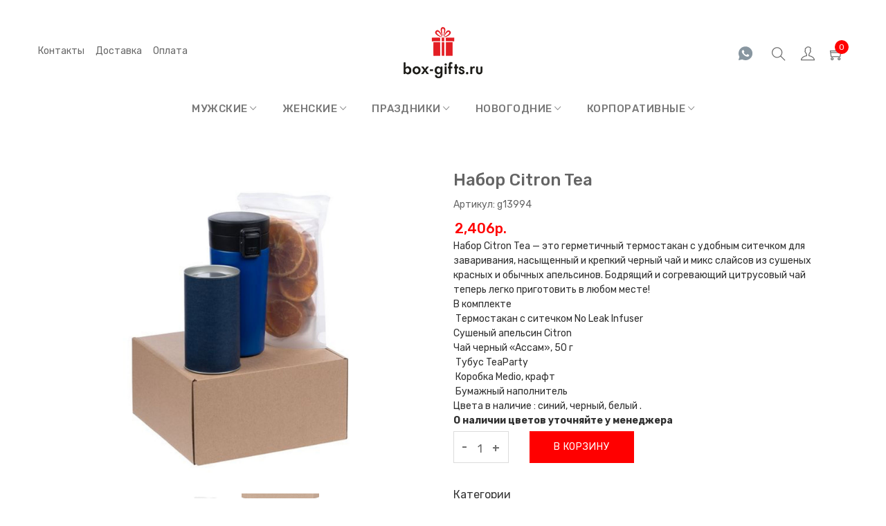

--- FILE ---
content_type: text/html; charset=UTF-8
request_url: https://box-gifts.ru/product/nabor-citron-tea
body_size: 8657
content:
<!DOCTYPE html>
<html class="wide wow-animation" lang="ru">
<head>
    <meta charset="utf-8">
    <meta name="viewport" content="width=device-width, initial-scale=1">
    <meta http-equiv="x-ua-compatible" content="ie=edge">
    <title>Набор Citron Tea</title>
    <meta name="description" content="Купить Набор Citron Tea по 2406 руб. в Москве и с доставкой по всей России.">
    <meta name="keyword" content="купить подарочные боксы, подарочные боксы Москва, подарочные наборы, заказать подарочный бокс, подарочные наборы для мужчин. Новогодние подарочные наборы">

    <link rel="icon" href="https://box-gifts.ru/data/logo/favicon.png" type="image/png" sizes="16x16">
    <link rel="stylesheet" href="https://box-gifts.ru/templates/box-gifts/assets/css/bootstrap.min.css">
    <link rel="stylesheet" href="https://box-gifts.ru/templates/box-gifts/assets/css/animate.css">
    <link rel="stylesheet" href="https://box-gifts.ru/templates/box-gifts/assets/css/owl.carousel.min.css">
    <link rel="stylesheet" href="https://box-gifts.ru/templates/box-gifts/assets/css/chosen.min.css">
    <link rel="stylesheet" href="https://box-gifts.ru/templates/box-gifts/assets/css/easyzoom.css">
    <link rel="stylesheet" href="https://box-gifts.ru/templates/box-gifts/assets/css/jquery-ui.css">
    <link rel="stylesheet" href="https://box-gifts.ru/templates/box-gifts/assets/css/themify-icons.css">
    <link rel="stylesheet" href="https://box-gifts.ru/templates/box-gifts/assets/css/ionicons.min.css">
    <link rel="stylesheet" href="https://box-gifts.ru/templates/box-gifts/assets/css/meanmenu.min.css">
    <link rel="stylesheet" href="https://box-gifts.ru/templates/box-gifts/assets/css/bundle.css">
    <link rel="stylesheet" href="https://box-gifts.ru/templates/box-gifts/assets/css/style.css">
    <link rel="stylesheet" href="https://box-gifts.ru/templates/box-gifts/assets/css/responsive.css">
    <script src="https://box-gifts.ru/templates/box-gifts/assets/js/vendor/modernizr-2.8.3.min.js"></script>
    <meta name="csrf-token" content="8ZCo1g8b42Of6ZGwg0oJpmwTASOrBiTezaYf3RY7">

    <style>
    .help-block {
        font-size: 12px;
        color: red;
        font-style: italic;
    }
</style>    <meta name="yandex-verification" content="33ee8e3e427cc981" />

    




    <script async src="https://www.googletagmanager.com/gtag/js?id=UA-50149984-2"> </script> <script> window.dataLayer = window.dataLayer || []; function gtag(){dataLayer.push(arguments);} gtag('js', new Date()); gtag('config', 'UA-50149984-2'); </script>
  </head>
<body>
<div class="wrapper">


    <!-- header start -->
<header class="">
    <div class="header-area transparent-bar hm-4-padding">
        <div class="container">
            <div class="row">
                <div class="col-lg-2 col-md-2 col-sm-5 col-5">

                    <div class="language-currency">
                        <a href="/contacts" class="mr-3" style="white-space:nowrap"> Контакты </a>
                        <a href="/delivery" class="mr-3"> Доставка </a>
                        <a href="/pay" class="mr-3"> Оплата </a>






                    </div>
                    <div class="sticky-logo">
                        <a href="https://box-gifts.ru"><img src="/templates/box-gifts/assets/img/logo/logo_box-gifts_72_50.png" alt="" /></a>
                    </div>
                    <div class="logo-small-device">
                        <a href="https://box-gifts.ru"><img alt="" src="https://box-gifts.ru/data/logo/logo_box-gifts_114_79.png"></a>
                    </div>
                </div>
                <div class="col-lg-8 col-md-8 d-none d-md-block">
                    <div class="logo-menu-wrapper text-center">
                        <div class="logo">
                            <a href="https://box-gifts.ru"><img src="https://box-gifts.ru/data/logo/logo_box-gifts_114_79.png" alt="" /></a>
                        </div>
                        <div class="main-menu">
                            <nav>
                                <ul>

                                    </li>
                                                                            <li><a href="https://box-gifts.ru/category/male">МУЖСКИЕ <i class="ion-ios-arrow-down"></i></a>
                <ul>
                                        <li><a href="https://box-gifts.ru/category/lyubimomu">Любимому</a></li>
                                        <li><a href="https://box-gifts.ru/category/mujchine">Мужчине</a></li>
                                        <li><a href="https://box-gifts.ru/category/bratu">Брату</a></li>
                                        <li><a href="https://box-gifts.ru/category/dedushke">Дедушке</a></li>
                                        <li><a href="https://box-gifts.ru/category/husband">Мужу</a></li>
                                        <li><a href="https://box-gifts.ru/category/dad">Папе</a></li>
                                    </ul>
            </li>
                    
                    <li><a href="https://box-gifts.ru/category/female">ЖЕНСКИЕ <i class="ion-ios-arrow-down"></i></a>
                <ul>
                                        <li><a href="https://box-gifts.ru/category/zhena">Жене</a></li>
                                        <li><a href="https://box-gifts.ru/category/zhenshchine">Женщине</a></li>
                                        <li><a href="https://box-gifts.ru/category/babushka">Бабушке</a></li>
                                        <li><a href="https://box-gifts.ru/category/mama">Маме</a></li>
                                        <li><a href="https://box-gifts.ru/category/sestra">Сестре</a></li>
                                    </ul>
            </li>
                    
                    <li><a href="https://box-gifts.ru/category/holidays">ПРАЗДНИКИ <i class="ion-ios-arrow-down"></i></a>
                <ul>
                                        <li><a href="https://box-gifts.ru/category/detskie-podarochnye-nabory">Детские подарки</a></li>
                                        <li><a href="https://box-gifts.ru/category/pasha">Пасха</a></li>
                                        <li><a href="https://box-gifts.ru/category/8-marta">8 марта</a></li>
                                        <li><a href="https://box-gifts.ru/category/23-fevralya">23 февраля</a></li>
                                        <li><a href="https://box-gifts.ru/category/godovshchina-svadby">Годовщина свадьбы</a></li>
                                        <li><a href="https://box-gifts.ru/category/den-rozhdeniya">День рождения</a></li>
                                        <li><a href="https://box-gifts.ru/category/14-fevralya">14 февраля</a></li>
                                    </ul>
            </li>
                    
                    <li><a href="https://box-gifts.ru/category/new-year">НОВОГОДНИЕ <i class="ion-ios-arrow-down"></i></a>
                <ul>
                                        <li><a href="https://box-gifts.ru/category/novogodnie-podarochnye-nabory-shchelkunchik">Наборы Щелкунчик</a></li>
                                        <li><a href="https://box-gifts.ru/category/podarochnye-nabory-glintveyn">Наборы глинтвейн</a></li>
                                        <li><a href="https://box-gifts.ru/category/podarochnye-kofeynye-nabory-i-nabory-s-kofe">Кофейные наборы</a></li>
                                        <li><a href="https://box-gifts.ru/category/podarochnye-nabory-s-kosmetikoy-byuti-boksy">Бьюти боксы</a></li>
                                        <li><a href="https://box-gifts.ru/category/podarochnye-nabory-antistress">Наборы антистресс</a></li>
                                        <li><a href="https://box-gifts.ru/category/podarochnye-nabory-s-suhofruktami">Наборы с сухофруктами</a></li>
                                        <li><a href="https://box-gifts.ru/category/podarochnye-nabory-s-orehami">Наборы с орехами</a></li>
                                        <li><a href="https://box-gifts.ru/category/podarochnye-nabory-s-medom">Наборы с медом</a></li>
                                    </ul>
            </li>
                    
                    <li><a href="https://box-gifts.ru/category/corporate">КОРПОРАТИВНЫЕ <i class="ion-ios-arrow-down"></i></a>
                <ul>
                                        <li><a href="https://box-gifts.ru/category/podarki-jeleznodorojniku-na-den-jeleznodorojnika">Железнодорожнику</a></li>
                                        <li><a href="https://box-gifts.ru/category/korporativnye-podarki-na-den-metallurga">Металлургу</a></li>
                                        <li><a href="https://box-gifts.ru/category/podarki-treneru">Тренеру</a></li>
                                        <li><a href="https://box-gifts.ru/category/podarki-i-podarochnye-nabory-yuristu">Юристу</a></li>
                                        <li><a href="https://box-gifts.ru/category/podarki-i-podarochnye-nabory-dlya-buhgaltera-v-moskve-nedorogo">Бухгалтеру</a></li>
                                        <li><a href="https://box-gifts.ru/category/podarki-i-podarochnye-nabory-vrachu">Врачу</a></li>
                                        <li><a href="https://box-gifts.ru/category/podarochnye-nabory-dlya-stroiteley">Строителю</a></li>
                                        <li><a href="https://box-gifts.ru/category/policeyskiy">Полицейскому</a></li>
                                        <li><a href="https://box-gifts.ru/category/uchitel">Учителю</a></li>
                                        <li><a href="https://box-gifts.ru/category/korporativnye-podarki-s-logotipom">С логотипом</a></li>
                                        <li><a href="https://box-gifts.ru/category/professii">Профессии</a></li>
                                        <li><a href="https://box-gifts.ru/category/rukovoditel">Руководителю</a></li>
                                    </ul>
            </li>
            






















<!--Notice -->
<!--main right-->
<div class="col-12">
    <div class="sc-notice">
        
        
        
        
    </div>
</div>
<!--//main right-->
<!--//Notice -->                                                                        
                                </ul>
                            </nav>
                        </div>
                    </div>
                </div>
                <div class="col-lg-2 col-md-2 col-sm-7 col-7">
                    <div class="header-site-icon">
                        <div class="header-search same-style">
                            <button class="">
                                <a href="https://wa.me/79197280858" class="anone" target="_blank" rel="noindex,nofollow"> <img style="vertical-align: unset;" width="20" height="20" src="/templates/box-gifts/assets/img/icon-img/whatsapp.svg" alt="whatsapp"> </a>
                            </button>
                        </div>
                        <div class="header-search same-style">
                            <button class="sidebar-trigger-search">
                                <span class="ti-search"></span>
                            </button>
                        </div>
                        <div class="header-login same-style">
                                                            <a href="https://box-gifts.ru/customer/login">
                                    <span class="ti-user"></span>
                                </a>
                                                    </div>
                        <div class="header-cart same-style">




                            <a href="/cart">
                                <button class="">
                                    <i class="ti-shopping-cart"></i>
                                    <span class="count-style">0</span>
                                </button>
                            </a>
                        </div>
                    </div>
                </div>
                <div class="mobile-menu-area col-12">

                    <div class="mobile-menu">
                        <nav id="mobile-menu-active">
                            <ul class="menu-overflow">
                                <li><a href="https://box-gifts.ru/category/male">МУЖСКИЕ </a>
                <ul>
                                        <li><a href="https://box-gifts.ru/category/lyubimomu">Любимому</a></li>
                                        <li><a href="https://box-gifts.ru/category/mujchine">Мужчине</a></li>
                                        <li><a href="https://box-gifts.ru/category/bratu">Брату</a></li>
                                        <li><a href="https://box-gifts.ru/category/dedushke">Дедушке</a></li>
                                        <li><a href="https://box-gifts.ru/category/husband">Мужу</a></li>
                                        <li><a href="https://box-gifts.ru/category/dad">Папе</a></li>
                                    </ul>
            </li>
                    
                    <li><a href="https://box-gifts.ru/category/female">ЖЕНСКИЕ </a>
                <ul>
                                        <li><a href="https://box-gifts.ru/category/zhena">Жене</a></li>
                                        <li><a href="https://box-gifts.ru/category/zhenshchine">Женщине</a></li>
                                        <li><a href="https://box-gifts.ru/category/babushka">Бабушке</a></li>
                                        <li><a href="https://box-gifts.ru/category/mama">Маме</a></li>
                                        <li><a href="https://box-gifts.ru/category/sestra">Сестре</a></li>
                                    </ul>
            </li>
                    
                    <li><a href="https://box-gifts.ru/category/holidays">ПРАЗДНИКИ </a>
                <ul>
                                        <li><a href="https://box-gifts.ru/category/detskie-podarochnye-nabory">Детские подарки</a></li>
                                        <li><a href="https://box-gifts.ru/category/pasha">Пасха</a></li>
                                        <li><a href="https://box-gifts.ru/category/8-marta">8 марта</a></li>
                                        <li><a href="https://box-gifts.ru/category/23-fevralya">23 февраля</a></li>
                                        <li><a href="https://box-gifts.ru/category/godovshchina-svadby">Годовщина свадьбы</a></li>
                                        <li><a href="https://box-gifts.ru/category/den-rozhdeniya">День рождения</a></li>
                                        <li><a href="https://box-gifts.ru/category/14-fevralya">14 февраля</a></li>
                                    </ul>
            </li>
                    
                    <li><a href="https://box-gifts.ru/category/new-year">НОВОГОДНИЕ </a>
                <ul>
                                        <li><a href="https://box-gifts.ru/category/novogodnie-podarochnye-nabory-shchelkunchik">Наборы Щелкунчик</a></li>
                                        <li><a href="https://box-gifts.ru/category/podarochnye-nabory-glintveyn">Наборы глинтвейн</a></li>
                                        <li><a href="https://box-gifts.ru/category/podarochnye-kofeynye-nabory-i-nabory-s-kofe">Кофейные наборы</a></li>
                                        <li><a href="https://box-gifts.ru/category/podarochnye-nabory-s-kosmetikoy-byuti-boksy">Бьюти боксы</a></li>
                                        <li><a href="https://box-gifts.ru/category/podarochnye-nabory-antistress">Наборы антистресс</a></li>
                                        <li><a href="https://box-gifts.ru/category/podarochnye-nabory-s-suhofruktami">Наборы с сухофруктами</a></li>
                                        <li><a href="https://box-gifts.ru/category/podarochnye-nabory-s-orehami">Наборы с орехами</a></li>
                                        <li><a href="https://box-gifts.ru/category/podarochnye-nabory-s-medom">Наборы с медом</a></li>
                                    </ul>
            </li>
                    
                    <li><a href="https://box-gifts.ru/category/corporate">КОРПОРАТИВНЫЕ </a>
                <ul>
                                        <li><a href="https://box-gifts.ru/category/podarki-jeleznodorojniku-na-den-jeleznodorojnika">Железнодорожнику</a></li>
                                        <li><a href="https://box-gifts.ru/category/korporativnye-podarki-na-den-metallurga">Металлургу</a></li>
                                        <li><a href="https://box-gifts.ru/category/podarki-treneru">Тренеру</a></li>
                                        <li><a href="https://box-gifts.ru/category/podarki-i-podarochnye-nabory-yuristu">Юристу</a></li>
                                        <li><a href="https://box-gifts.ru/category/podarki-i-podarochnye-nabory-dlya-buhgaltera-v-moskve-nedorogo">Бухгалтеру</a></li>
                                        <li><a href="https://box-gifts.ru/category/podarki-i-podarochnye-nabory-vrachu">Врачу</a></li>
                                        <li><a href="https://box-gifts.ru/category/podarochnye-nabory-dlya-stroiteley">Строителю</a></li>
                                        <li><a href="https://box-gifts.ru/category/policeyskiy">Полицейскому</a></li>
                                        <li><a href="https://box-gifts.ru/category/uchitel">Учителю</a></li>
                                        <li><a href="https://box-gifts.ru/category/korporativnye-podarki-s-logotipom">С логотипом</a></li>
                                        <li><a href="https://box-gifts.ru/category/professii">Профессии</a></li>
                                        <li><a href="https://box-gifts.ru/category/rukovoditel">Руководителю</a></li>
                                    </ul>
            </li>
                                                                                                                        <li><a href="https://box-gifts.ru/contacts" >Контакты </a></li>
                                                                            <li><a href="https://box-gifts.ru/about" >О нас </a></li>
                                                                                                </ul>
                        </nav>
                    </div>
                </div>
            </div>
        </div>
    </div>
</header>
<div class="header-height"></div>


    <div class="main-search-active">
        <div class="sidebar-search-icon">
            <button class="search-close"><span class="ti-close"></span></button>
        </div>
        <div class="sidebar-search-input">
            <form action="https://box-gifts.ru/search"  method="GET">
                <div class="form-search">
                    <input id="search" class="input-text" name="keyword" placeholder="Найди свой подарок" type="search">
                    <button type="submit"><i class="ti-search"></i></button>
                </div>
            </form>
        </div>
    </div>


    
                                                    




    <div class="product-details-area hm-3-padding ptb-130">
    <div class="container-fluid">
        <div class="row">
            <div class="col-lg-6">
                <div class="product-details-img-content">
                    <div class="product-details-tab mr-40">
                        <div class="product-details-large tab-content">
                            <div class="tab-pane active" id="pro-details1">
                                <div class="easyzoom easyzoom--overlay">
                                    <a href="https://box-gifts.ru/data/product/corporate/13994-2.jpg">
                                        <img src="https://box-gifts.ru/data/product/corporate/13994-2.jpg" alt="Набор Citron Tea">
                                    </a>
                                </div>
                            </div>







                                                            
                                    



                                    <div class="tab-pane" id="pro-details2">
                                        <div class="easyzoom easyzoom--overlay">
                                            <a href="https://box-gifts.ru/data/product/corporate/13994-3jpg.jpg">
                                                <img src="https://box-gifts.ru/data/product/corporate/13994-3jpg.jpg" alt="">
                                            </a>
                                        </div>
                                    </div>

                                    



                                    <div class="tab-pane" id="pro-details3">
                                        <div class="easyzoom easyzoom--overlay">
                                            <a href="https://box-gifts.ru/data/product/corporate/13994-5.jpg">
                                                <img src="https://box-gifts.ru/data/product/corporate/13994-5.jpg" alt="">
                                            </a>
                                        </div>
                                    </div>

                                    



                                    <div class="tab-pane" id="pro-details4">
                                        <div class="easyzoom easyzoom--overlay">
                                            <a href="https://box-gifts.ru/data/product/corporate/13994-1.jpg">
                                                <img src="https://box-gifts.ru/data/product/corporate/13994-1.jpg" alt="">
                                            </a>
                                        </div>
                                    </div>

                                    
                            

































                        </div>

                                                                                <div class="product-details-small nav mt-12 product-dec-slider owl-carousel">
                                <a class="active" href="#pro-details1">
                                    <img src="https://box-gifts.ru/data/product/corporate/13994-2.jpg" alt="" width="141" height="135"/>
                                </a>
                                                                        <a class="active" href="#pro-details2">
                                            <img src="https://box-gifts.ru/data/product/corporate/13994-3jpg.jpg" alt="" width="141" height="135"/>
                                        </a>

                                                                        <a class="active" href="#pro-details3">
                                            <img src="https://box-gifts.ru/data/product/corporate/13994-5.jpg" alt="" width="141" height="135"/>
                                        </a>

                                                                        <a class="active" href="#pro-details4">
                                            <img src="https://box-gifts.ru/data/product/corporate/13994-1.jpg" alt="" width="141" height="135"/>
                                        </a>

                                                                </div>
                        

                    </div>
                </div>
            </div>
            <div class="col-lg-6">
                <div class="product-details-content">
                    <h2>Набор Citron Tea</h2>
                    <div class="product-rating">
                        <span> Артикул:  g13994</span>
                    </div>








                    <div class="product-price">

                    <span style="color: red">2,406p.</span>
        
</div>


                    <div itemprop="description">
<div id="marketDescr">Набор&nbsp;Citron Tea &mdash; это герметичный термостакан с удобным ситечком для заваривания, насыщенный и крепкий черный чай и микс слайсов из сушеных красных и обычных апельсинов. Бодрящий и согревающий цитрусовый чай теперь легко приготовить в любом месте!</div>
</div>

<div class="size--md margin-top--md">В комплекте</div>

<ul class="list">
	<li>&nbsp;Термостакан с ситечком No Leak Infuser</li>
	<li>Сушеный апельсин Citron</li>
	<li>Чай черный &laquo;Ассам&raquo;, 50 г</li>
	<li>&nbsp;Тубус TeaParty</li>
	<li>&nbsp;Коробка Medio, крафт</li>
	<li>&nbsp;Бумажный наполнитель&nbsp;</li>
	<li>Цвета в наличие : синий, черный, белый .</li>
	<li><strong>О наличии цветов уточняйте у менеджера</strong></li>
</ul>
                    
                <form id="buy_block" class="product-information" action="https://box-gifts.ru/cart_add" method="post">
                    <input type="hidden" name="_token" value="8ZCo1g8b42Of6ZGwg0oJpmwTASOrBiTezaYf3RY7">
                    <input type="hidden" name="product_id" id="product-detail-id" value="941" />
                    <input type="hidden" name="storeId" id="product-detail-storeId" value="1" />


                    
                    <div id="product-detail-attr">
                                                    
                                            </div>
                    

                    <div class="quickview-plus-minus">
                        <div class="cart-plus-minus">

                            <input type="text" value="1" name="qty" class="cart-plus-minus-box">
                        </div>
                        <div class="quickview-btn-cart">
                            <a class="btn-style cr-btn" href="javascript:void(0);" onclick="$(this).closest('form').submit();"><span style="white-space:nowrap">В корзину</span></a>
                        </div>
                        <div class="quickview-btn-cart">

                        </div>
                    </div>
                </form>

                    <div class="product-categories">
                        <h5 class="pd-sub-title">Категории</h5>
                        <ul>
                                                    <li>
                                <a href="https://box-gifts.ru/category/corporate">КОРПОРАТИВНЫЕ </a>
                            </li>
                                                    <li>
                                <a href="https://box-gifts.ru/category/korporativnye-podarki-s-logotipom">С логотипом </a>
                            </li>
                                                </ul>
                    </div>
                    
                </div>
            </div>
        </div>
    </div>
</div>



















      <!--/product-details-->

    
    
            <!--Module bottom -->
<!--//Module bottom -->        

    
            <footer class="gray-bg footer-padding">
  <div class="container-fluid">
    <div class="footer-top pt-85 pb-25">
      <div class="row">
        <div class="col-lg-3 col-md-5">
          <div class="footer-widget mb-30">
            <div class="footer-widget-title">
              <h3>Контакты</h3>
            </div>
            <div class="food-info-wrapper">
              <div class="food-address">
                <div class="food-info-icon">
                  <i class="ion-ios-home-outline"></i>
                </div>
                <div class="food-info-content">
                  <p> Москва, м. ВДНХ ул Кибальчича д 5 </p>
                </div>
              </div>
              <div class="food-address">
                <div class="food-info-icon">
                  <i class="ion-ios-telephone-outline"></i>
                </div>
                <div class="food-info-content">
                  <p><a href="tel: +84955178077">8 (495) 517-80-77 8 (919) 728-08-58</a></p>
                </div>
              </div>
              <div class="food-address">
                <div class="food-info-icon">
                  <i class="ion-ios-email-outline"></i>
                </div>
                <div class="food-info-content">
                  <p><a href="mailto:info@box-gifts.ru">info@box-gifts.ru</a></p>
                </div>
              </div>
              <div class="food-address">
                
              </div>
            </div>
          </div>
        </div>
        <div class="col-lg-2 col-md-6">
          <div class="footer-widget mb-30">
            <div class="footer-widget-title">
              <h3>О компании</h3>
            </div>
            <div class="food-widget-content">
              <ul class="quick-link">
                <li><a href="/about">О нас</a></li>
                <li><a href="/news">Новости</a></li>
                <li><a href="/contacts">Контакты</a></li>
              </ul>
            </div>
          </div>
        </div>
        <div class="col-lg-2 col-md-4">
          <div class="footer-widget mb-30">
            <div class="footer-widget-title">
              <h3>Информация</h3>
            </div>
            <div class="food-widget-content">
              <ul class="quick-link">
                <li><a href="/delivery">Доставка</a></li>
                <li><a href="/pay">Оплата</a></li>
              </ul>
            </div>
          </div>
        </div>
        <div class="col-lg-2 col-md-3">
          <div class="footer-widget mb-30">
            <div class="footer-widget-title">
              <h3>Личный кабинет</h3>
            </div>
            <div class="food-widget-content">
              <ul class="quick-link">
                <li><a href="/customer/login">Аккаунт</a></li>
                <li><a href="/wishlst">Избранное</a></li>
              </ul>
            </div>
          </div>
        </div>

        <div class="col-lg-3 col-md-6">
          <div class="footer-widget mb-30">
            <div class="footer-widget-title">
              <h3>Сотрудничество</h3>
            </div>
            <div class="food-widget-content">
              <ul class="quick-link">
                <li><a href="/opt">Оптовые продажи</a></li>
                <li><a href="/catalog-of-new-year-corporate-gifts">Каталог новогодних корпоративных подарков</a></li>
                <li><a href="/gift-sets-with-logo">Подарочные наборы с логотипом</a></li>
              </ul>
            </div>
            
          </div>
        </div>
      </div>
    </div>
    <div class="footer-bottom border-top-1 ptb-15">
      <div class="row">
        <div class="col-md-6 col-12">
          <div class="copyright-payment">
            <div class="copyright">

              <p>Copyright ©
                <span id="copyright">
                  <script>document.getElementById('copyright').appendChild(document.createTextNode(new Date().getFullYear()))</script>
                </span>
                <a href="https://box-gifts.ru">box-gifts.ru</a> все права защищены.</p>
            </div>
          </div>
        </div>
        





      </div>
    </div>
  </div>
</footer>

        

    <!-- modal -->
    <div class="modal fade" id="exampleModal" tabindex="-1" role="dialog" aria-hidden="true">
        <button type="button" class="close" data-dismiss="modal" aria-label="Close">
            <span class="ion-android-close" aria-hidden="true"></span>
        </button>
        <div class="modal-dialog" role="document">
            <div class="modal-content">
                <div class="modal-body">
                    <div class="qwick-view-left">
                        <div class="quick-view-learg-img">
                            <div class="quick-view-tab-content tab-content">
                                <div class="tab-pane active show fade" id="modal1" role="tabpanel">
                                    <img src="/templates/box-gifts/assets/img/quick-view/l1.jpg" alt="">
                                </div>
                                <div class="tab-pane fade" id="modal2" role="tabpanel">
                                    <img src="/templates/box-gifts/assets/img/quick-view/l2.jpg" alt="">
                                </div>
                                <div class="tab-pane fade" id="modal3" role="tabpanel">
                                    <img src="/templates/box-gifts/assets/img/quick-view/l3.jpg" alt="">
                                </div>
                            </div>
                        </div>
                        <div class="quick-view-list nav" role="tablist">
                            <a class="active" href="#modal1" data-toggle="tab" role="tab" aria-selected="true" aria-controls="home1">
                                <img src="/templates/box-gifts/assets/img/quick-view/s1.jpg" alt="">
                            </a>
                            <a href="#modal2" data-toggle="tab" role="tab" aria-selected="false" aria-controls="home2">
                                <img src="/templates/box-gifts/assets/img/quick-view/s2.jpg" alt="">
                            </a>
                            <a href="#modal3" data-toggle="tab" role="tab" aria-selected="false" aria-controls="home3">
                                <img src="/templates/box-gifts/assets/img/quick-view/s3.jpg" alt="">
                            </a>
                        </div>
                    </div>
                    <div class="qwick-view-right">
                        <div class="qwick-view-content">
                            <h3>Handcrafted Supper Mug</h3>
                            <div class="price">
                                <span class="new">$90.00</span>
                                <span class="old">$120.00  </span>
                            </div>
                            <div class="rating-number">
                                <div class="quick-view-rating">
                                    <i class="ion-ios-star red-star"></i>
                                    <i class="ion-ios-star red-star"></i>
                                    <i class="ion-ios-star red-star"></i>
                                    <i class="ion-ios-star red-star"></i>
                                    <i class="ion-ios-star red-star"></i>
                                </div>
                            </div>
                            <p>Lorem ipsum dolor sit amet, consectetur adip elit, sed do tempor incididun ut labore et dolore magna aliqua. Ut enim ad mi , quis nostrud veniam exercitation .</p>
                            <div class="quick-view-select">
                                <div class="select-option-part">
                                    <label>Size*</label>
                                    <select class="select">
                                        <option value="">- Please Select -</option>
                                        <option value="">900</option>
                                        <option value="">700</option>
                                    </select>
                                </div>
                                <div class="select-option-part">
                                    <label>Color*</label>
                                    <select class="select">
                                        <option value="">- Please Select -</option>
                                        <option value="">orange</option>
                                        <option value="">pink</option>
                                        <option value="">yellow</option>
                                    </select>
                                </div>
                            </div>
                            <div class="quickview-plus-minus">
                                <div class="cart-plus-minus">
                                    <input type="text" value="02" name="qtybutton" class="cart-plus-minus-box">
                                </div>
                                <div class="quickview-btn-cart">
                                    <a class="btn-style cr-btn" href="#"><span>add to cart</span></a>
                                </div>
                                <div class="quickview-btn-wishlist">
                                    <a class="btn-hover cr-btn" href="#"><span><i class="ion-ios-heart-outline"></i></span></a>
                                </div>
                            </div>
                        </div>
                    </div>
                </div>
            </div>
        </div>
    </div>
</div>

    <script src="https://box-gifts.ru/templates/box-gifts/assets/js/vendor/jquery-1.12.0.min.js"></script>
    <script src="https://box-gifts.ru/templates/box-gifts/assets/js/popper.js"></script>
    <script src="https://box-gifts.ru/templates/box-gifts/assets/js/bootstrap.min.js"></script>
    <script src="https://box-gifts.ru/templates/box-gifts/assets/js/isotope.pkgd.min.js"></script>
    <script src="https://box-gifts.ru/templates/box-gifts/assets/js/imagesloaded.pkgd.min.js"></script>
    <script src="https://box-gifts.ru/templates/box-gifts/assets/js/jquery.counterup.min.js"></script>
    <script src="https://box-gifts.ru/templates/box-gifts/assets/js/waypoints.min.js"></script>
    <script src="https://box-gifts.ru/templates/box-gifts/assets/js/ajax-mail.js"></script>
    <script src="https://box-gifts.ru/templates/box-gifts/assets/js/owl.carousel.min.js"></script>
    <script src="https://box-gifts.ru/templates/box-gifts/assets/js/plugins.js"></script>
    <script src="https://box-gifts.ru/templates/box-gifts/assets/js/main.js"></script>

    <script type="text/javascript">
  function formatNumber (num) {
    return num.toString().replace(/(\d)(?=(\d{3})+(?!\d))/g, "$1,")
  }
  $('#shipping').change(function(){
    $('#total').html(formatNumber(parseInt(0)+ parseInt($('#shipping').val())));
  });
</script>

<script src="https://box-gifts.ru/js/sweetalert2.all.min.js"></script>
<script>
      function alertJs(type = 'error', msg = '') {
      const Toast = Swal.mixin({
        toast: true,
        //position: 'top-end',
        showConfirmButton: false,
        timer: 3000
      });
      Toast.fire({
        type: type,
        title: msg
      })
    }

    function alertMsg(type = 'error', msg = '', note = '') {
      const swalWithBootstrapButtons = Swal.mixin({
        customClass: {
          confirmButton: 'btn btn-success',
          cancelButton: 'btn btn-danger'
        },
        buttonsStyling: true,
      });
      swalWithBootstrapButtons.fire(
        msg,
        note,
        type
      )
    }
</script>

<!--process cart-->
<script type="text/javascript">
  function addToCartAjax(id, instance = null, storeId = null){
    $.ajax({
        url: "https://box-gifts.ru/add_to_cart_ajax",
        type: "POST",
        dataType: "JSON",
        data: {
          "id": id,
          "instance":instance,
          "storeId":storeId,
          "_token":"8ZCo1g8b42Of6ZGwg0oJpmwTASOrBiTezaYf3RY7"
        },
        async: false,
        success: function(data){
           //console.log(data);
            error = parseInt(data.error);
            if(error ==0)
            {
              setTimeout(function () {
                if(data.instance =='default'){
                  $('.count-style').html(data.count_cart);
                }else{
                  $('.sc-'+data.instance).html(data.count_cart);
                }
              }, 1000);
                if(data.instance =='default') {
                    alertJs('success', 'Товар добавлен в корзину!');
                } else {
                    alertJs('success', 'Товар добавлен в избранное!');
                }


            }else{
              if(data.redirect){
                window.location.replace(data.redirect);
                return;
              }
              alertJs('error', data.msg);
            }

            }
    });
  }
</script>
<!--//end cart -->


<!--message-->


<!--//message-->
    
<!-- Yandex.Metrika counter -->
<script type="text/javascript" >
    (function(m,e,t,r,i,k,a){m[i]=m[i]||function(){(m[i].a=m[i].a||[]).push(arguments)};
        m[i].l=1*new Date();k=e.createElement(t),a=e.getElementsByTagName(t)[0],k.async=1,k.src=r,a.parentNode.insertBefore(k,a)})
    (window, document, "script", "https://mc.yandex.ru/metrika/tag.js", "ym");

    ym(68624278, "init", {
        clickmap:true,
        trackLinks:true,
        accurateTrackBounce:true
    });
</script>
<noscript><div><img src="https://mc.yandex.ru/watch/68624278" style="position:absolute; left:-9999px;" alt="" /></div></noscript>
<!-- /Yandex.Metrika counter -->
</body>
</html>


--- FILE ---
content_type: text/css
request_url: https://box-gifts.ru/templates/box-gifts/assets/css/bundle.css
body_size: 6943
content:
/*
    Template Name: Neha - Minimalist eCommerce HTML5 Template
    Description: This is html5 template
    Version: 1.0

*/
/*================================================
[  Table of contents  ]
================================================
01. General
02. Page section margin padding 
03. Section title 1
04. Section title 2
05. button
06. button small
07. share button
08. Text color
09. Input
10. Extra class
11. Tool tip
12. loading
13. Box Layout
14. Back to top
15. Basic margin padding
 
======================================
[ End table content ]
======================================*/

/*************************
    General
*************************/
@import url('https://fonts.googleapis.com/css?family=Playfair+Display:400,700,900|Rubik:300,400,500,700,900');
body {
    font-family: 'Rubik', sans-serif;
    font-weight: 400;
    font-style: normal;
    font-size: 14px;
	color:#303030;
}
.img{
    max-width: 100%;
    transition: all 0.3s ease-out 0s;
}
a,
.btn {
    -webkit-transition: all 0.3s ease-out 0s;
    -moz-transition: all 0.3s ease-out 0s;
    -ms-transition: all 0.3s ease-out 0s;
    -o-transition: all 0.3s ease-out 0s;
    transition: all 0.3s ease-out 0s;
}
.btn {
    border-radius: 0px;
    font-size: 14px;
    padding: 0px 15px;
    height: 30px;
    line-height: 30px;
}
a:focus,
.btn:focus {
    text-decoration: none;
    outline: none;
}
a:hover {
  color: #333;
  text-decoration: none;
}
a:focus {
  color: #333;
  text-decoration: none;
}
a,
button,
input {
    outline: medium none;
    color: #686868;
}
.uppercase { 
    text-transform: uppercase
}
.capitalize { 
    text-transform: capitalize
}
h1,
h2,
h3,
h4,
h5,
h6 {
    font-family: 'Rubik', sans-serif;
    font-weight: normal;
    color: #303030;
    margin-top: 0px;
    font-style: normal;
    font-weight: 400;
}
h1 a,
h2 a,
h3 a,
h4 a,
h5 a,
h6 a { 
    color: inherit 
}
h1 {
    font-size: 46px;
    font-weight: 500;
}
h2 {
    font-size: 37px;
}
h3 {
    font-size: 28px;
}
h4 {
    font-size: 22px;
}
h5 {
    font-size: 18px;
}
h6 {
    font-size: 16px;
}
ul {
    margin: 0px;
    padding: 0px;
}
li { list-style: none }

p {
    font-size: 14px;
    font-weight: normal;
    line-height: 26px;
    color: #807f7f;
    margin-bottom: 15px;
    font-family: 'Rubik', sans-serif;
}

hr{
    margin: 60px 0;
    padding: 0px;
    border-bottom: 1px solid #eceff8;
    border-top: 0px;
}
hr.style-2{
    border-bottom: 1px dashed #f10;
}
hr.mp-0 {
    margin: 0;
    border-bottom: 1px solid #eceff8;
}
hr.mtb-40 {
    margin: 40px 0;
    border-bottom: 1px solid #eceff8;
    border-top: 0px;
}
label {
    font-size: 15px;
    font-weight: 400;
    color: #626262;
}
*::-moz-selection {
    background: #4fc1f0;
    color: #fff;
    text-shadow: none;
}
::-moz-selection {
    background: #4fc1f0;
    color: #fff;
    text-shadow: none;
}
::selection {
    background: #4fc1f0;
    color: #fff;
    text-shadow: none;
}
.mark, mark {
    background: #4fc1f0 none repeat scroll 0 0;
    color: #ffffff;
}
span.tooltip-content {
  color: #00a9da;
  cursor: help;
  font-weight: 600;
}
.f-left {
    float: left
}
.f-right {
    float: right
}
.fix {
    overflow: hidden
}
.browserupgrade {
    margin: 0.2em 0;
    background: #ccc;
    color: #000;
    padding: 0.2em 0;
}
/***************************
    transtion
****************************/
a.button::after,
a.button-small::after {
    -webkit-transition: all 0.3s ease-out 0s;
    -moz-transition: all 0.3s ease-out 0s;
    -ms-transition: all 0.3s ease-out 0s;
    -o-transition: all 0.3s ease-out 0s;
    transition: all 0.3s ease-out 0s;
}
.share ul,
.share:hover ul {
    transition: all 0.4s ease-in-out;
    -webkit-transition: all 0.4s ease-in-out;
    -ms-transition: all 0.4s ease-in-out;
    -moz-transition: all 0.4s ease-in-out;
    -o-transition: all 0.4s ease-in-out;
}
a.button-border span,
a.button-border-white span,
input,
select,
textarea {
    -webkit-transition: all 0.5s ease-out 0s;
    -moz-transition: all 0.5s ease-out 0s;
    -ms-transition: all 0.5s ease-out 0s;
    -o-transition: all 0.5s ease-out 0s;
    transition: all 0.5s ease-out 0s;
}

/*************************
    Section title 1
***********************/
.section-title{}
.section-title h3 {
  font-size: 36px;
  margin-bottom: 20px;
}
.section-title.text-white h3 {
  color: #ffffff;
}



/*************************
         button
*************************/
.button {
  background-color: rgba(0, 0, 0, 0);
  border: 1px solid #9c9c9c;
  border-radius: 0px;
  box-shadow: none;
  color: #9c9c9c;
  cursor: pointer;
  display: inline-block;
  font-size: 12px;
  font-weight: 700;
  letter-spacing: 0.4px;
  overflow: hidden;
  padding: 12px 30px;
  position: relative;
  text-transform: uppercase;
}
.button:hover{border:1px solid #fff;color:#fff}
.button.border-white{border-color:#fff;}
.button.theme-bg {
  border-color: #4a90e2;
}
.button.button-white {
    border: 0 none;
    border-radius: 3px;
    box-shadow: 0 0 0 1px rgba(0, 0, 0, 0.03) inset;
    cursor: pointer;
    display: inline-block;
    margin-right: 10px;
    overflow: hidden;
    padding: 0;
    position: relative;
    background-color: #fff;
    color: #4FC1F0;
    font-size: 15px;
}
.button.button-white i {
    background: rgba(0, 0, 0, 0.09);
    display: block;
    float: left;
    padding: 14px;
    font-size: 16px;
    color: #4FC1F0;
    font-weight: normal;
    width: 50px;
    text-align: center;
}
.button.button-white span {
    display: block;
    float: left;
    position: relative;
    z-index: 2;
    padding: 11px 20px;
    font-size: 15px;
    color: #4FC1F0;
    font-weight: normal;
}
.button.button-grey {
    border: 0 none;
    border-radius: 3px;
    box-shadow: 0 0 0 1px rgba(0, 0, 0, 0.03) inset;
    cursor: pointer;
    display: inline-block;
    margin-right: 10px;
    overflow: hidden;
    padding: 0;
    position: relative;
    background-color: #eceff7;
    color: #4FC1F0;
    font-size: 15px;
}
.button.button-grey i {
    background: rgba(0, 0, 0, 0.09);
    display: block;
    float: left;
    padding: 14px;
    font-size: 16px;
    color: #4FC1F0;
    font-weight: normal;
    width: 50px;
    text-align: center;
}
.button.button-grey span {
    display: block;
    float: left;
    position: relative;
    z-index: 2;
    padding: 11px 20px;
    font-size: 15px;
    color: #4FC1F0;
    font-weight: normal;
}
.button.button-black {
    border: 0 none;
    border-radius: 3px;
    box-shadow: 0 0 0 1px rgba(0, 0, 0, 0.03) inset;
    cursor: pointer;
    display: inline-block;
    margin-right: 10px;
    overflow: hidden;
    padding: 0;
    position: relative;
    background-color: #444444;
    color: #4FC1F0;
    font-size: 15px;
}
.button.button-black i {
    background: rgba(0, 0, 0, 0.3);
    display: block;
    float: left;
    padding: 14px;
    font-size: 16px;
    color: #fff;
    font-weight: normal;
    width: 50px;
    text-align: center;
}
.button.button-black span {
    display: block;
    float: left;
    position: relative;
    z-index: 2;
    padding: 11px 20px;
    font-size: 15px;
    color: #fff;
    font-weight: normal;
}
.button-border span {
    border: 0 none;
    border-radius: 3px;
    cursor: pointer;
    display: inline-block;
    padding: 11px 20px;
    margin-right: 10px;
    overflow: hidden;
    position: relative;
    background-color: transparent;
    color: #4FC1F0;
    font-size: 15px;
    border: 1px solid #4FC1F0;
}
.button-border span:hover {
    box-shadow: -200px 0 0 #4FC1F0 inset;
    color: #fff;
    border-color: #4FC1F0;
}
.button-border-white span {
    border: 0 none;
    border-radius: 3px;
    cursor: pointer;
    display: inline-block;
    padding: 11px 20px;
    margin-right: 10px;
    overflow: hidden;
    position: relative;
    background-color: transparent;
    color: #fff;
    font-size: 15px;
    border: 1px solid #fff;
}
.button-border-white span:hover {
    box-shadow: -200px 0 0 #fff inset;
    color: #4FC1F0;
    border-color: #fff;
}


/*************************
        button small
*************************/
.button-small {
    border: 0 none;
    border-radius: 3px;
    box-shadow: 0 0 0 1px rgba(0, 0, 0, 0.03) inset;
    cursor: pointer;
    display: inline-block;
    margin-right: 10px;
    overflow: hidden;
    padding: 0;
    position: relative;
    background-color: #4FC1F0;
    color: #fff;
    font-size: 15px;
}
.button-small i {
    background: rgba(0, 0, 0, 0.09);
    display: block;
    float: left;
    padding: 10px;
    font-size: 13px;
    color: #fff;
    font-weight: normal;
    width: 40px;
    text-align: center;
}
.button-small span {
    display: block;
    float: left;
    position: relative;
    z-index: 2;
    padding: 8px 10px;
    font-size: 13px;
    color: #fff;
    font-weight: normal;
}
.button-small:after {
    background: rgba(0, 0, 0, 0.09) none repeat scroll 0 0;
    content: "";
    height: 100%;
    right: 0;
    position: absolute;
    top: 0;
    width: 0;
    z-index: 1;
}
a.button-small:hover::after { width: 100% }

/*************************
        buttons variation
*************************/
.button.large {margin-right: 0px; }
.button.large span { padding: 16px 80px; font-size: 18px;  }
.button.large i { padding: 20px; width: 60px; font-size: 18px; }
.button.medium span { padding: 14px 60px; font-size: 16px; }
.button.medium i { padding: 17px; width: 50px; font-size: 16px; }
.button.small span { padding: 12px 40px; }
.button.small i { padding: 14px; width: 45px; }
.button.small span { padding: 12px 40px; }
.button.small i { padding: 15px; width: 45px; }
.button.extra-small span { padding: 8px 20px; font-size: 13px; }
.button.extra-small i { padding: 11px; width: 38px; font-size: 13px; }

/*************************
       social-icon
*************************/
.social-icon ul { margin: 0; padding: 0; }
.social-icon ul li { display: inline-block; list-style: none; }
.social-icon ul li a { display: block; margin: 3px; width: 50px; height: 50px; line-height: 50px; font-size: 16px; color: #fff; background: #4FC1F0; text-align: center; border-radius: 50%; }
.social-icon ul li a:hover { background: #EB3B60; }

.social-icon.socile-icon-style-2 ul li a { color: #fff; background: #323232; border-radius: 0;}
.social-icon.socile-icon-style-2 ul li a:hover { background: #EB3B60;  }

.social-icon.socile-icon-style-3 ul li a { color: #fff; background: transparent; border:1px solid #fff; }
.social-icon.socile-icon-style-3 ul li a:hover { background: #EB3B60; border-color:#EB3B60; }


/*************************
        Text color
*************************/
.text-blue { color: #4FC1F0; }
.text-white { color: #fff ;}
.text-black { color: #363636; }
.text-theme { color: #f10; }
.text-theme {
  color: #4a90e2;
}

.text-white h1, .text-white p, .text-white h2{ color: #fff; }
/*************************
        Input
*************************/
input {
    background: #eceff8;
    border: 2px solid #eceff8;
    height: 45px;
    box-shadow: none;
    padding-left: 10px;
    font-size: 14px;
    color: #626262;
    width: 100%;
}
select {
    width: 100%;
    background: #eceff8;
    border: 2px solid #eceff8;
    height: 45px;
    padding-left: 10px;
    box-shadow: none;
    font-size: 14px;
    color: #626262;
}
option {
    background: #fff;
    border: 0px solid #626262;
    padding-left: 10px;
    font-size: 14px;
}
input:focus {
    background: transparent;
    border: 2px solid #4FC1F0;
}
textarea {
    resize: vertical;
    background: #eceff8;
    border: 2px solid #eceff8;
    padding: 10px;
    width: 100%;
    font-size: 14px;
}
textarea:focus {
    background: transparent;
    border: 2px solid #4FC1F0;
    outline: none;
}
::-moz-placeholder {
    color: #444;
}
.input-group.divcenter.input-group .form-control { padding-left: 0px }
/*************************
        back-to-top
*************************/
#back-to-top .top {
    z-index: 999;
    position: fixed;
    margin: 0px;
    color: #fff;
    transition: all .5s ease-in-out;
    position: fixed;
    bottom: 105px;
    right: 15px;
    border-radius: 3px;
    z-index: 999;
    background: transparent;
    font-size: 14px;
    background: #4FC1F0;
    width: 40px;
    height: 40px;
    text-align: center;
    line-height: 38px;
}
#back-to-top .top:hover {
    color: #fff;
    height: 50px;
}
#back-to-top .top { background: #007da1; }
/*************************
  Basic margin padding
*************************/
.m-0 {
    margin-top: 0;
    margin-right: 0;
    margin-bottom: 0;
    margin-left: 0;
}
.p-0 {
    padding-top: 0;
    padding-right: 0;
    padding-bottom: 0;
    padding-left: 0;
}
/*************************
         Margin top
*************************/
.mt-0 { margin-top: 0 }
.mt-10 { margin-top: 10px }
.mt-12 { margin-top: 12px }
.mt-15 { margin-top: 15px }
.mt-20 { margin-top: 20px }
.mt-30 { margin-top: 30px }
.mt-35 { margin-top: 35px }
.mt-37 { margin-top: 37px }
.mt-40 { margin-top: 40px }
.mt-50 { margin-top: 50px }
.mt-55 { margin-top: 55px }
.mt-60 { margin-top: 60px }
.mt-70 { margin-top: 70px }
.mt-80 { margin-top: 80px }
.mt-90 { margin-top: 90px }
.mt-100 { margin-top: 100px }
.mt-110 { margin-top: 110px }
.mt-120 { margin-top: 120px }
.mt-130 { margin-top: 130px }
.mt-140 { margin-top: 140px }
.mt-160 { margin-top: 160px }
.mt-179 { margin-top: 179px }
.mt-150 { margin-top: 150px }
/*************************
      Margin right
*************************/
.mr-0 { margin-right: 0px }
.mr-10 { margin-right: 10px }
.mr-12 { margin-right: 12px }
.mr-15 { margin-right: 15px }
.mr-20 { margin-right: 20px }
.mr-30 { margin-right: 30px }
.mr-35 { margin-right: 35px }
.mr-40 { margin-right: 40px }
.mr-50 { margin-right: 50px }
.mr-60 { margin-right: 60px }
.mr-70 { margin-right: 70px }
.mr-80 { margin-right: 80px }
.mr-90 { margin-right: 90px }
.mr-100 { margin-right: 100px }
.mr-110 { margin-right: 110px }
.mr-120 { margin-right: 120px }
.mr-130 { margin-right: 130px }
.mr-140 { margin-right: 140px }
.mr-150 { margin-right: 150px }
/*************************
      Margin bottom
*************************/
.mb-0 { margin-bottom: 0 }
.mb-10 { margin-bottom: 10px }
.mb-12 { margin-bottom: 12px }
.mb-15 { margin-bottom: 15px }
.mb-20 { margin-bottom: 20px }
.mb-25 { margin-bottom: 25px }
.mb-30 { margin-bottom: 30px }
.mb-35 { margin-bottom: 35px }
.mb-40 { margin-bottom: 40px }
.mb-45 { margin-bottom: 45px }
.mb-50 { margin-bottom: 50px }
.mb-55 { margin-bottom: 55px }
.mb-60 { margin-bottom: 60px }
.mb-65 { margin-bottom: 65px }
.mb-70 { margin-bottom: 70px }
.mb-80 { margin-bottom: 80px }
.mb-90 { margin-bottom: 90px }
.mb-100 { margin-bottom: 100px }
.mb-110 { margin-bottom: 110px }
.mb-120 { margin-bottom: 120px }
.mb-130 { margin-bottom: 130px }
.mb-140 { margin-bottom: 140px }
.mb-150 { margin-bottom: 150px }
/*************************
        Margin left
*************************/
.ml-0 { margin-left: 0 }
.ml-10 { margin-left: 10px }
.ml-12 { margin-left: 12px }
.ml-15 { margin-left: 15px }
.ml-20 { margin-left: 20px }
.ml-30 { margin-left: 30px }
.ml-40 { margin-left: 40px }
.ml-50 { margin-left: 50px }
.ml-60 { margin-left: 60px }
.ml-70 { margin-left: 70px }
.ml-80 { margin-left: 80px }
.ml-90 { margin-left: 90px }
.ml-100 { margin-left: 100px }
.ml-110 { margin-left: 110px }
.ml-120 { margin-left: 120px }
.ml-125 { margin-left: 125px }
.ml-130 { margin-left: 130px }
.ml-140 { margin-left: 140px }
.ml-150 { margin-left: 150px }
/*************************
        Padding top
*************************/
.pt-0 { padding-top: 0 }
.pt-10 { padding-top: 10px }
.pt-15 { padding-top: 15px }
.pt-20 { padding-top: 20px }
.pt-30 { padding-top: 30px }
.pt-37 { padding-top: 37px }
.pt-40 { padding-top: 40px }
.pt-50 { padding-top: 50px }
.pt-55 { padding-top: 55px }
.pt-60 { padding-top: 60px }
.pt-65 { padding-top: 65px }
.pt-70 { padding-top: 70px }
.pt-75 { padding-top: 75px }
.pt-80 { padding-top: 80px }
.pt-85 { padding-top: 85px }
.pt-95 { padding-top: 95px }
.pt-90 { padding-top: 90px }
.pt-97 { padding-top: 97px }
.pt-100 { padding-top: 100px }
.pt-95 { padding-top: 95px }
.pt-105 { padding-top: 105px }
.pt-110 { padding-top: 110px }
.pt-115 { padding-top: 115px }
.pt-120 { padding-top: 120px }
.pt-125 { padding-top: 125px }
.pt-130 { padding-top: 130px }
.pt-135 { padding-top: 135px }
.pt-140 { padding-top: 140px }
.pt-150 { padding-top: 150px }
.pt-155 { padding-top: 155px }
.pt-180 { padding-top: 180px }
.pt-205 { padding-top: 205px }
.pt-365 { padding-top: 365px }
.pt-370 { padding-top: 370px }   
.pt-380 { padding-top: 380px }
/*************************
        Padding right
*************************/
.pr-0 { padding-right: 0 }
.pr-10 { padding-right: 10px }
.pr-15 { padding-right: 15px }
.pr-20 { padding-right: 20px }
.pr-30 { padding-right: 30px }
.pr-40 { padding-right: 40px }
.pr-50 { padding-right: 50px }
.pr-60 { padding-right: 60px }
.pr-70 { padding-right: 70px }
.pr-80 { padding-right: 80px }
.pr-90 { padding-right: 90px }
.pr-100 { padding-right: 100px }
.pr-110 { padding-right: 110px }
.pr-120 { padding-right: 120px }
.pr-130 { padding-right: 130px }
.pr-140 { padding-right: 140px }
.pr-155 { padding-right: 155px }
.pr-155 { padding-right: 155px }
.pr-180 { padding-right: 180px }
.pr-195 { padding-right: 195px }
/*************************
        Padding bottom
*************************/
.pb-0 { padding-bottom: 0 }
.pb-10 { padding-bottom: 10px }
.pb-15 { padding-bottom: 15px }
.pb-20 { padding-bottom: 20px }
.pb-25 { padding-bottom: 25px }
.pb-30 { padding-bottom: 30px }
.pb-35 { padding-bottom: 35px }
.pb-40 { padding-bottom: 40px }
.pb-45 { padding-bottom: 45px }
.pb-50 { padding-bottom: 50px }
.pb-55 { padding-bottom: 55px }
.pb-60 { padding-bottom: 60px }
.pb-65 { padding-bottom: 65px }
.pb-70 { padding-bottom: 70px }
.pb-75 { padding-bottom: 75px }
.pb-80 { padding-bottom: 80px }
.pb-85 { padding-bottom: 85px }
.pb-90 { padding-bottom: 90px }
.pb-95 { padding-bottom: 95px }
.pb-97 { padding-bottom: 97px }
.pb-100 { padding-bottom: 100px }
.pb-105 { padding-bottom: 105px }
.pb-107 { padding-bottom: 107px }
.pb-110 { padding-bottom: 110px }
.pb-115 { padding-bottom: 115px }
.pb-120 { padding-bottom: 120px }
.pb-125 { padding-bottom: 125px }
.pb-130 { padding-bottom: 130px }
.pb-140 { padding-bottom: 140px }
.pb-145 { padding-bottom: 145px }
.pb-150 { padding-bottom: 150px }
.pb-178 { padding-bottom: 178px }
.pb-180 { padding-bottom: 180px }
.pb-280 { padding-bottom: 280px }
.pb-210 { padding-bottom: 210px }
.pb-285 { padding-bottom: 285px }
.pb-290 { padding-bottom: 290px }
/*************************
        Padding left
*************************/
.pl-0 { padding-left: 0 }
.pl-10 { padding-left: 10px }
.pl-15 { padding-left: 15px }
.pl-20 { padding-left: 20px }
.pl-30 { padding-left: 30px }
.pl-40 { padding-left: 40px }
.pl-50 { padding-left: 50px }
.pl-60 { padding-left: 60px }
.pl-70 { padding-left: 70px }
.pl-80 { padding-left: 80px }
.pl-90 { padding-left: 90px }
.pl-100 { padding-left: 100px }
.pl-110 { padding-left: 110px }
.pl-120 { padding-left: 120px }
.pl-125 { padding-left: 125px }
.pl-130 { padding-left: 130px }
.pl-140 { padding-left: 140px }
.pl-150 { padding-left: 150px }
.pl-155 { padding-left: 155px }
.pl-190 { padding-left: 190px }
.pl-195 { padding-left: 195px }


/***************************
    Page section padding 
****************************/
.ptb-0 { padding: 0 }
.ptb-10 { padding: 10px 0 }
.ptb-15 { padding: 15px 0 }
.ptb-20 { padding: 20px 0 }
.ptb-30 { padding: 30px 0 }
.ptb-32 { padding: 32px 0 }
.ptb-40 { padding: 40px 0 }
.ptb-50 { padding: 50px 0 }
.ptb-60 { padding: 60px 0 }
.ptb-70 { padding: 70px 0 }
.ptb-80 { padding: 80px 0 }
.ptb-90 { padding: 90px 0 }
.ptb-100 { padding: 100px 0 }
.ptb-110 { padding: 110px 0 }
.ptb-120 { padding: 120px 0 }
.ptb-130 { padding: 130px 0 }
.ptb-135 { padding: 135px 0 }
.ptb-140 { padding: 140px 0 }
.ptb-150 { padding: 150px 0 }
.ptb-160 { padding: 160px 0 }
.ptb-170 { padding: 170px 0 }
.ptb-177 { padding: 177px 0 }
.ptb-180 { padding: 180px 0 }
.ptb-190 { padding: 190px 0 }
.ptb-200 { padding: 200px 0 }
.ptb-210 { padding: 210px 0 }
.ptb-220 { padding: 220px 0 }
.ptb-250 { padding: 250px 0 }
.ptb-290 { padding: 290px 0 }
.ptb-310 { padding: 310px 0 }

/***************************
    Page section margin 
****************************/
.mtb-0 { margin: 0 }
.mtb-10 { margin: 10px 0 }
.mtb-15 { margin: 15px 0 }
.mtb-20 { margin: 20px 0 }
.mtb-30 { margin: 30px 0 }
.mtb-40 { margin: 40px 0 }
.mtb-50 { margin: 50px 0 }
.mtb-60 { margin: 60px 0 }
.mtb-70 { margin: 70px 0 }
.mtb-80 { margin: 80px 0 }
.mtb-90 { margin: 90px 0 }
.mtb-100 { margin: 100px 0 }
.mtb-110 { margin: 110px 0 }
.mtb-120 { margin: 120px 0 }
.mtb-130 { margin: 130px 0 }
.mtb-140 { margin: 140px 0 }
.mtb-150 { margin: 150px 0; }
.mtb-290 { margin: 290px 0; }

/*************************
        Extra class
*************************/
.pricing .container .row [class*="col-"] { }



/*Custom cloumn*/

.col-1, .col-2, .col-3, .col-4, .col-5, .col-6, .col-7, .col-8, .col-9, .col-10 {
    float: left;
}
.col-1{
    width: 10%;
}
.col-2{
    width: 20%;
}
.col-3{
    width: 30%;
}
.col-4{
    width: 40%;
}
.col-5{
    width: 50%;
}
.col-6{
    width: 60%;
}
.col-7{
    width: 70%;
}
.col-8{
    width: 80%;
}
.col-9{
    width: 90%;
}
.col-10{
    width: 100%;
}
 /*************************************
    Background variation set 
 **************************************/
/*colored background*/
 .white-bg { background: #fff; }
 .black-bg { background: #252525 }
 .theme-bg { background: #f4ecea }
 .gray-bg { background: #f0f1f5; }
 .blue-bg { background: #4FC1F0; }
 .default-bg { background: #50C1F0; }
 .transparent-bg { background: transparent; }

/*Opacity background*/
/* black overlay */
[data-overlay] {
  position: relative;
} 
[data-overlay]::before {
  background: #252525 none repeat scroll 0 0;
  content: "";
  height: 100%;
  left: 0;
  position: absolute;
  top: 0;
  width: 100%;
  z-index: 1;
}
[data-overlay="3"]::before {
  opacity: 0.3;
}
[data-overlay="4"]::before {
  opacity: 0.4;
}
[data-overlay="5"]::before {
  opacity: 0.5;
}
[data-overlay="56"]::before {
  opacity: 0.56;
}
[data-overlay="6"]::before {
  opacity: 0.6;
}
[data-overlay="7"]::before {
  opacity: 0.7;
}
[data-overlay="8"]::before {
  opacity: 0.8;
}
/* white overlay */
[white-overlay] {
  position: relative;
} 
[white-overlay]::before {
  background: #fff none repeat scroll 0 0;
  content: "";
  height: 100%;
  left: 0;
  position: absolute;
  top: 0;
  width: 100%;
  z-index: 1;
}
[white-overlay="3"]::before {
  opacity: 0.3;
}
[white-overlay="4"]::before {
  opacity: 0.4;
}
[white-overlay="5"]::before {
  opacity: 0.3;
}
[white-overlay="6"]::before {
  opacity: 0.6;
}
[white-overlay="7"]::before {
  opacity: 0.8;
}
[white-overlay="9"]::before {
  opacity: 0.9;
}
.z-index{position:relative;z-index:9}

/*image background*/
 .bg-1, .bg-2, .bg-3, .bg-4, .bg-5, .bg-6, .bg-7, .bg-8, .bg-9, .bg-10{
    background-attachment: fixed; background-clip: initial; background-color: rgba(0, 0, 0, 0); background-origin: initial; background-position: center center; background-repeat: no-repeat; background-size: cover; position: relative; z-index: 0;
 }
 .bg-1 {
  background: url(../../images/bg/1.jpg);}
 .bg-2 { background: url(../../images/bg/2.jpg);}
 .bg-3 { background: url(../../images/bg/3.jpg);}
 .bg-4 { background: url(../../images/bg/4.jpg);}
 .bg-5 { background: url(../../images/bg/5.jpg);}
 .bg-6 { background: url(../../images/bg/6.jpg);}
 .bg-7 { background: url(../../images/bg/7.jpg);}
 .bg-8 { background: url(../../images/bg/8.jpg);}
 .bg-9 { background: url(../../images/bg/9.jpg);}
 .bg-10 { background: url(../../images/bg/10.jpg);}

.bg-img {
  background-position: center center;
  background-size: cover;
}
  /*pattern background*/
.pattern-bg { background:url(../../images/pattern/pattern-bg.png) repeat; background-position: top right; background-color: rgba(236, 239, 247, 1); }








/*separator*/
.separator{
    position: relative;
    display: inline-block;
    clear: both;
    background: rgba(0, 0, 0, 0.07) none repeat scroll 0 0;
    bottom: 0;
    height: 1px;
    width: 33%;
}
.separator::before {
  background: #4fc1f0 none repeat scroll 0 0;
  content: "";
  display: block;
  height: 1px;
  position: absolute;
  transition: all 0.4s ease 0s;
  width: 100px;
}

.section-title:hover .separator::before {
  width: 75%;
}

.separator i {
  background: #ECEFF7 none repeat scroll 0 0;
  color: #4fc1f0;
  display: block;
  font-size: 20px;
  height: 40px;
  line-height: 40px;
  position: absolute;
  text-align: center;
  top: -20px;
  width: 40px;
}
.separator span {
  background: #ffffff none repeat scroll 0 0;
  border: 1px solid #4fc1f0;
  border-radius: 100%;
  display: block;
  height: 10px;
  position: absolute;
  top: -5px;
  width: 10px;
}
.separator i, .separator span {
  left: 0;
  transform: none;
}
.text-center .separator::before, .text-center .separator i, .text-center .separator span  {
  left: 50%;
  transform: translateX(-50%);
}

.text-right .separator::before, .text-right .separator i, .text-right .separator span  {
  left: auto;
  transform: none;
  right: 0;
}

/*tooltip*/
.socile-icon-tooltip [data-tooltip], .socile-icon-tooltip .tooltip {
    cursor: pointer;
    position: relative;
}
.socile-icon-tooltip [data-tooltip]::before, .socile-icon-tooltip [data-tooltip]::after, .socile-icon-tooltip .tooltip::before, .socile-icon-tooltip .tooltip::after {
    opacity: 0;
    pointer-events: none;
    position: absolute;
    transform: translate3d(0px, 0px, 0px);
    transition: opacity 0.2s ease-in-out 0s, visibility 0.2s ease-in-out 0s, transform 0.2s cubic-bezier(0.71, 1.7, 0.77, 1.24) 0s;
    visibility: hidden;
}
.socile-icon-tooltip [data-tooltip]:hover::before, .socile-icon-tooltip [data-tooltip]:hover::after, .socile-icon-tooltip [data-tooltip]:focus::before, .socile-icon-tooltip [data-tooltip]:focus::after, .socile-icon-tooltip .tooltip:hover::before, .socile-icon-tooltip .tooltip:hover::after, .socile-icon-tooltip .tooltip:focus::before, .socile-icon-tooltip .tooltip:focus::after {
    opacity: 1;
    visibility: visible;
}
.socile-icon-tooltip .tooltip::before, .socile-icon-tooltip [data-tooltip]::before {
    background: rgba(0, 0, 0, 0) none repeat scroll 0 0;
    border: 6px solid rgba(0, 0, 0, 0);
    content: "";
    z-index: 1001;
}
.socile-icon-tooltip .tooltip::after, .socile-icon-tooltip [data-tooltip]::after {
    background-color: #00a9da;
    border-radius: 3px;
    color: #ffffff;
    content: attr(data-tooltip);
    font-size: 14px;
    line-height: 1.2;
    padding: 8px;
    text-align: center;
    width: 100px;
    z-index: 1000;
}
.socile-icon-tooltip [data-tooltip]::before, .socile-icon-tooltip [data-tooltip]::after, .socile-icon-tooltip .tooltip::before, .socile-icon-tooltip .tooltip::after, .socile-icon-tooltip .tooltip-top::before, .socile-icon-tooltip .tooltip-top::after {
    bottom: 100%;
    left: 50%;
}
.socile-icon-tooltip [data-tooltip]::before, .socile-icon-tooltip .tooltip::before, .socile-icon-tooltip .tooltip-top::before {
    border-top-color: #00a9da;
    margin-bottom: -12px;
    margin-left: -6px;
}
.socile-icon-tooltip [data-tooltip]::after, .socile-icon-tooltip .tooltip::after, .socile-icon-tooltip .tooltip-top::after {
    margin-left: -50px;
}
.socile-icon-tooltip [data-tooltip]:hover::before, .socile-icon-tooltip [data-tooltip]:hover::after, .socile-icon-tooltip [data-tooltip]:focus::before, .socile-icon-tooltip [data-tooltip]:focus::after, .socile-icon-tooltip .tooltip:hover::before, .socile-icon-tooltip .tooltip:hover::after, .socile-icon-tooltip .tooltip:focus::before, .socile-icon-tooltip .tooltip:focus::after, .socile-icon-tooltip .tooltip-top:hover::before, .socile-icon-tooltip .tooltip-top:hover::after, .socile-icon-tooltip .tooltip-top:focus::before, .socile-icon-tooltip .tooltip-top:focus::after {
    transform: translateY(-25px);
}
:focus {
    outline: -webkit-focus-ring-color auto 0px;
}

:focus {
    outline: -mos-focus-ring-color auto 0px;
}

.btn-style {
  background-color: #FF0000;
  border-radius: 0;
  color: #ffffff;
  display: inline-block;
  font-size: 14px;
  font-weight: 400;
  letter-spacing: 1px;
  line-height: 18px;
  padding: 13px 33px;
  position: relative;
  text-transform: uppercase;
  transition: all 0.6s ease-in-out 0s;
    overflow: hidden;
    z-index: 99;
}
.cr-btn span {
  position: relative;
    z-index: 9;
}

button:focus {
  outline: none;
}

.relative{
    position: relative;
}
.border-bottom-1{
    border-bottom: 1px solid #d5d5d5;
}
.border-top-1 {
  border-top: 1px solid #d7d7d7;
}
.border-top-2 {
  border-top: 1px solid #ebebeb;
}
.overly-style{
    position: relative;
}
.overly-style:before{
    position: relative;
}

.btn-style-2 {
  border: 1px solid #000000;
  border-radius: 50px;
  color: #3e3e3e;
  display: inline-block;
  font-size: 16px;
  letter-spacing: 0.5px;
  line-height: 1;
  overflow: hidden;
  padding: 16px 40px 17px;
    position: relative;
}

.btn-style-2:hover {
  color: #fff;
}






























--- FILE ---
content_type: text/css
request_url: https://box-gifts.ru/templates/box-gifts/assets/css/style.css
body_size: 21572
content:
/*-----------------------------------------------------------------------------------

    Template Name: Nokshi - Minimalist eCommerce HTML5 Template
    Description: This is html5 template
    Version: 1.0

-----------------------------------------------------------------------------------
    
    [Table of contents] 
	
    1. Template default css (assets/css/bundle.css)
    2. Home page 1
    3. Home page 2
    4. Home page 3
    5. Home page 4
    6. About us 
    7. Contact page
    8. Shop page
    9. Product details
    10. Shopping cart
    11. Checkout page
    12. Login register page
    13. Blog page
    14. Blog details
    15. Scrollup
    
-----------------------------------------------------------------------------------*/

@font-face {
    font-family: 'Painter PERSONAL USE ONLY';
    src: url('../fonts/PainterPERSONALUSEONLY.eot');
    src: url('../fonts/PainterPERSONALUSEONLY.eot?#iefix') format('embedded-opentype'), url('../fonts/PainterPERSONALUSEONLY.woff2') format('woff2'), url('../fonts/PainterPERSONALUSEONLY.woff') format('woff'), url('../fonts/PainterPERSONALUSEONLY.ttf') format('truetype'), url('../fonts/PainterPERSONALUSEONLY.svg#PainterPERSONALUSEONLY') format('svg');
    font-weight: normal;
    font-style: normal;
}

/*----------- 2. Home page 1 --------*/
/* header area */
.header-area {
    left: 0;
    position: absolute;
    top: 0;
    width: 100%;
    z-index: 99;
    transition: all 0.7s ease 0s;
}
.transparent-bar.stick {
    background-color: #fff;
    border-bottom: 0 solid #4a90e2;
    box-shadow: 0 0 25px 0 rgba(0, 0, 0, 0.04);
    position: fixed;
    top: 0;
    width: 100%;
    padding: 15px 0;
    animation: 700ms ease-in-out 0s normal none 1 running fadeInDown;
    z-index: 9999;
}
.logo,
.language-currency,
.logo-menu-wrapper,
.header-site-icon,
.sticky-logo {
    transition: all 0.7s ease 0s;
}
.stick .language-currency,
.stick .logo {
    display: none;
    transition: all 0.7s ease 0s;
}
.sticky-logo {
    display: none;
    transition: all 0.7s ease 0s;
}
.stick .sticky-logo {
    display: block;
    padding-top: 4px;
}
.stick .logo-menu-wrapper {
    padding-top: 0px;
}
.stick .header-site-icon {
    padding-top: 17px;
}
.stick .main-menu ul li a {
    line-height: 60px;
}
.language-currency {
    display: flex;
    padding-top: 53px;
}
.hm-3-padding .language-currency,
.hm-4-padding .language-currency {
    padding-top: 63px;
}
.hm-3-padding .header-site-icon,
.hm-4-padding .header-site-icon {
    padding-top: 64px;
}
.language {
    margin-right: 27px;
}
.mobile-menu-area {
    display: none;
}
/* chosen select option */
.chosen-container-single .chosen-single span {
    color: #666;
    display: block;
    font-size: 12px;
    transition: all .3s ease 0s;
}
.chosen-container-single .chosen-single span:hover {
    color: #FF0000;
}
.chosen-container-single .chosen-single {
    background: transparent none repeat scroll 0 0;
    border: medium none;
    border-radius: 0px;
    box-shadow: none;
    color: #666;
    display: block;
    overflow: hidden;
    padding: 0;
    position: relative;
    text-decoration: none;
    border: none;
}
.chosen-container .chosen-drop {
    background: #fff none repeat scroll 0 0;
    border: medium none;
    box-shadow: none;
    margin-top: 10px;
    width: 100px;
    box-shadow: 0 0 6px rgba(0, 0, 0, 0.1);
}
.chosen-container-active.chosen-with-drop .chosen-single {
    background-image: none;
    border: none;
    border-bottom-left-radius: 0;
    border-bottom-right-radius: 0;
    box-shadow: none;
}
.chosen-container .chosen-single div b::before {
    color: #000000;
    content: "";
    font-family: "themify";
    font-size: 12px;
    margin-left: 2px;
}
.chosen-container .chosen-results {
    padding: 4px;
}
.chosen-container .chosen-drop ul.chosen-results {
    margin: 0;
}
.chosen-container .chosen-drop ul li.highlighted {
    background: #FF0000;
}
/* logo */
.logo-menu-wrapper {
    padding-top: 37px;
}
.logo-small-device {
    padding-top: 30px;
    display: none;
}
/* menu */
.main-menu ul li {
    display: inline-block;
    padding: 0 17px;
    position: relative;
}
.main-menu ul li a {
    color: #797979;
    /*font-size: 13px;*/
    font-size: 15px;
    font-weight: 500;
    letter-spacing: 0.5px;
    line-height: 82px;
    text-transform: uppercase;
}
.main-menu ul li:hover > a {
    color: #FF0000;
}
.main-menu nav > ul > li > ul {
    background: #fff none repeat scroll 0 0;
    box-shadow: 0 3px 7px rgba(0, 0, 0, 0.1);
    display: block;
    left: -23px;
    opacity: 0;
    padding: 25px 0px 27px;
    position: absolute;
    text-align: left;
    top: 120%;
    transition: all 0.3s ease 0s;
    visibility: hidden;
    width: 200px;
    z-index: 999;
}
.main-menu nav ul li:hover > ul {
    opacity: 1;
    top: 100%;
    visibility: visible;
}
.main-menu nav ul li ul > li {
    display: block;
    position: relative;
}
.main-menu nav ul li ul > li > a::before {
    background: #FF0000 none repeat scroll 0 0;
    content: "";
    height: 7px;
    left: 15px;
    opacity: 0;
    position: absolute;
    top: 14px;
    transition: all 0.3s ease-in-out 0s;
    width: 7px;
    border-radius: 50%;
    z-index: 999;
}
.main-menu nav ul li ul > li:hover > a::before {
    opacity: 1;
}
.main-menu nav ul li ul li > a,
.stick .main-menu nav ul li ul li > a {
    color: #666;
    font-weight: 400;
    letter-spacing: 0.8px;
    line-height: 32px;
    text-transform: capitalize;
    display: block;
}
.main-menu nav ul li ul li.active > a,
.stick .main-menu nav ul li ul li.active > a {
    color: #FF0000;
}
.main-menu nav ul li ul li:hover > a {
    padding-left: 15px;
}
.main-menu nav ul li > ul.mega-menu {
    padding: 45px 0px 47px;
    width: 690px;
}
.main-menu > nav > ul > li > ul.mega-menu > li {
    width: 33.333%;
    float: left;
    display: inline-block;
}
.main-menu > nav > ul > li > ul.mega-menu > li.mega-menu-img {
    display: block;
    overflow: hidden;
    width: 100%;
    margin-top: 25px;
}
.main-menu nav ul li > ul.mega-menu li ul {
    width: 100%;
}
.main-menu nav ul li > ul.mega-menu li ul > li {
    display: block;
    position: relative;
}
.main-menu nav ul li > ul.mega-menu li ul > li.mega-menu-title {
    font-size: 15px;
    font-weight: 500;
    text-transform: uppercase;
    margin-bottom: 15px;
}
.main-menu > nav > ul > li > ul.mega-menu > li.mega-menu-img a {
    padding-left: 0;
}
.main-menu nav ul li > ul.mega-menu li ul > li > a {
    display: block;
}
.main-menu nav ul li > ul.mega-menu li.mega-menu-img ul > li > a img {
    width: 100%;
}
.main-menu > nav > ul > li > ul.mega-menu > li.mega-menu-img a::before {
    display: none;
}
.main-menu nav ul li > ul.mega-menu li ul > li.mega-menu-title:hover::before {
    display: none;
    opacity: 0;
}
.main-menu nav > ul > li > ul.lavel-menu li ul {
    background: #fff none repeat scroll 0 0;
    box-shadow: 0 3px 7px rgba(0, 0, 0, 0.1);
    display: block;
    left: 100%;
    opacity: 0;
    padding: 25px 0px 27px;
    position: absolute;
    text-align: left;
    top: 10px;
    transition: all 0.3s ease 0s;
    visibility: hidden;
    width: 200px;
    z-index: 999;
}
.main-menu nav > ul > li > ul.lavel-menu li:hover > ul {
    opacity: 1;
    top: 0px;
    visibility: visible;
}
.main-menu ul li a span {
    float: right;
}
/* cart search login */
.header-site-icon {
    display: flex;
    justify-content: flex-end;
    padding-top: 56px;
}
.same-style {
    margin-left: 16px;
}
.same-style:first-child {
    margin-left: 0px;
}
.same-style button,
.same-style a {
    background-color: transparent;
    border: medium none;
    color: #666666;
    font-size: 20px;
    cursor: pointer;
    position: relative;
}
.same-style button:hover,
.same-style a:hover {
    color: #FF0000;
}
.header-cart button span {
    font-size: 12px;
    position: absolute;
    right: -1px;
    top: -6px;
    display: inline-block;
    width: 20px;
    height: 20px;
    background-color: #FF0000;
    color: #fff;
    text-align: center;
    line-height: 20px;
    border-radius: 50px;
}

/* header cart */

.sidebar-cart {
    background: #ffffff none repeat scroll 0 0;
    color: #353535;
    min-height: 100vh;
    position: fixed;
    right: -480px;
    top: 0;
    -webkit-transition: all 0.5s ease-in-out 0s;
    -ms-transition: all 0.5s ease-in-out 0s;
    transition: all 0.5s ease-in-out 0s;
    width: 480px;
    z-index: 9999;
}
.wrap-sidebar {
    height: 100vh;
    margin: 0;
    overflow-y: auto;
    padding: 45px 46px 0;
    width: 100%;
}
.sidebar-cart-all {
    padding-bottom: 39px;
}
.sidebar-cart.inside {
    right: 0px;
}
.sidebar-cart-icon,
.sidebar-nav-icon {
    display: block;
    margin-bottom: 14px;
    overflow: hidden;
}
.sidebar-cart-icon button,
.sidebar-nav-icon button {
    background: transparent none repeat scroll 0 0;
    border: medium none;
    color: #303030;
    cursor: pointer;
    float: right;
    font-size: 27px;
    padding: 0;
    transition: all 0.3s ease 0s;
}
.sidebar-cart-icon button:hover,
.sidebar-search-icon button:hover,
.sidebar-search-input form .form-search button:hover,
.sidebar-nav-icon button:hover {
    color: #FF0000;
}
.cart-content > h3 {
    font-size: 22px;
    font-weight: 500;
    letter-spacing: 0.5px;
    margin-bottom: 10px;
}
.cart-content ul li.single-product-cart {
    display: flex;
    margin-bottom: 27px;
}
.cart-img img {
    flex: 0 0 80px;
}
.cart-content ul li.single-product-cart:last-child {
    margin-bottom: 0px;
}
.cart-title > h3 {
    color: #646464;
    font-size: 16px;
    font-weight: 400;
    margin-bottom: 12px;
}
.cart-title > span {
    color: #FF0000;
    font-weight: 600;
}
.cart-title {
    margin: 0px 0 18px 30px;
}
.cart-delete {
    display: flex;
    flex-grow: 100;
    justify-content: flex-end;
}
.cart-delete a i {
    color: #4b4b4b;
    display: inline-block;
    font-size: 17px;
    line-height: 1;
    margin-top: 4px;
}
.cart-delete a i:hover {
    color: #FF0000;
}
.cart-content ul {
    margin-top: 47px;
}
.cart-total {
    border-top: 1px solid #e3e3e3;
    margin-top: 29px;
    padding-top: 17px;
    text-align: right;
    width: 100%;
}
.cart-total h4 {
    font-size: 18px;
    font-weight: 500;
    letter-spacing: 0.5px;
}
.cart-total h4 span {
    color: #FF0000;
    font-size: 18px;
    font-weight: 600;
}
.cart-checkout-btn > a.no-mrg {
    margin-right: 0px;
}
.cart-checkout-btn {
    margin-top: 13px;
}
.wrapper .body-overlay {
    background: rgba(0, 0, 0, 0.7) none repeat scroll 0 0;
    cursor: crosshair;
    height: 100%;
    left: 0;
    opacity: 0;
    position: fixed;
    top: 0;
    transition: all 0.5s ease-in-out 0s;
    visibility: hidden;
    width: 100%;
    z-index: 999;
}
.wrapper.overlay-active .body-overlay {
    opacity: 1;
    visibility: visible;
}
.btn-style.cart-btn-style {
    letter-spacing: 1px;
    margin-right: 30px;
    padding: 16px 48px 15px;
}
.btn-hover:hover {
    color: white;
}
.btn-hover {
    position: relative;
}
/* search */
.main-search-active {
    background: rgba(0, 0, 0, 0.92) none repeat scroll 0 0;
    color: #353535;
    display: flex;
    justify-content: center;
    min-height: 100vh;
    padding: 32px 46px 39px;
    position: fixed;
    right: 0;
    top: 0;
    transform: translateX(110%);
    transition: transform 0.5s ease-in-out 0s;
    width: 100%;
    z-index: 9999;
}
.main-search-active.inside {
    transform: translateX(0px);
    z-index: 9999;
}
.sidebar-search-input {
    padding: 300px 0 0;
}
.sidebar-search-input form .form-search {
    position: relative;
}
.sidebar-search-input form .form-search input {
    background-color: transparent;
    border-color: #dadada;
    border-style: solid;
    border-width: 0 0 1px;
    color: #fff;
    display: block;
    font-size: 17px;
    height: 62px;
    line-height: 62px;
    padding: 0 40px 0 0;
    width: 800px;
}
.sidebar-search-input form .form-search button {
    background-color: transparent;
    border: medium none;
    color: #dadada;
    cursor: pointer;
    font-size: 25px;
    padding: 0;
    position: absolute;
    right: 0;
    top: 18px;
    transition: all 0.3s ease 0s;
}
.sidebar-search-icon {
    display: block;
    float: right;
    overflow: hidden;
    position: absolute;
    right: 375px;
}
.sidebar-search-icon button {
    background: transparent none repeat scroll 0 0;
    border: medium none;
    color: #fff;
    cursor: pointer;
    font-size: 35px;
    line-height: 1;
    padding: 0;
    transition: all 0.3s ease 0s;
}
.sidebar-search-input form .form-search input::-moz-placeholder {
    color: #fff;
    opacity: 1;
}
.sidebar-search-input form .form-search input::-webkit-placeholder {
    color: #fff;
    opacity: 1;
}

/* slider */
.slider-1 {
    padding: 285px 0 122px;
}
.slider-content {
    /*margin-top: 180px;*/
    margin-top: 40px;
}
.slider-single-img {
    overflow: hidden;
}
.slider-single-img > img {
    float: right;
    max-width: 100%;
    padding-left: 60px;
}
.slider-content h2 {
    color: #303030;
    /*font-size: 60px;*/
    font-size: 42px;
    font-weight: 500;
    margin: 0;
}
.slider-content h2 span {
    color: #FF0000;
}
.slider-content p {
    color: #787878;
    font-size: 16px;
    margin: 10px 0 21px;
    width: 90%;
}
a.slider-btn {
    color: #303030;
    letter-spacing: 1px;
    text-transform: uppercase;
    position: relative;
    display: inline-block;
}

a.slider-btn:hover {
    color: #FF0000;
}
a.slider-btn::before {
    background: #FF0000 none repeat scroll 0 0;
    bottom: -5px;
    content: "";
    height: 1px;
    left: 0;
    position: absolute;
    transition: all 0.3s ease-in-out 0s;
    width: 0;
}
a.slider-btn:hover::before {
    width: 100%;
}

/* Default Slider Animations */
.owl-item .slider-content * {
    -webkit-animation-duration: 1.3s;
    animation-duration: 1.3s;
    -webkit-animation-fill-mode: both;
    animation-fill-mode: both;
}
.owl-item.active .slider-content * {}
.owl-item.active .slider-animated-1 h5 {
    -webkit-animation-delay: 0.7s;
    animation-delay: 0.7s;
    -webkit-animation-name: fadeInLeft;
    animation-name: fadeInLeft;
}
.owl-item.active .slider-animated-1 h2 {
    -webkit-animation-delay: 0.9s;
    animation-delay: 0.9s;
    -webkit-animation-name: fadeInLeft;
    animation-name: fadeInLeft;
}
.owl-item.active .slider-animated-1 p {
    -webkit-animation-delay: 1.1s;
    animation-delay: 1.1s;
    -webkit-animation-name: fadeInLeft;
    animation-name: fadeInLeft;
}
.owl-item.active .slider-animated-1 img {
    -webkit-animation-delay: 1.1s;
    animation-delay: 1.1s;
    -webkit-animation-name: fadeInRight;
    animation-name: fadeInRight;
}
.owl-item.active .slider-animated-1 a {
    -webkit-animation-delay: 1.3s;
    animation-delay: 1.3s;
    -webkit-animation-name: fadeInLeft;
    animation-name: fadeInLeft;
}

/* Slider Animations 2 */

.owl-item.active .slider-animated-2 h2 {
    -webkit-animation-delay: 0.9s;
    animation-delay: 0.9s;
    -webkit-animation-name: fadeInUp;
    animation-name: fadeInUp;
}
.owl-item.active .slider-animated-2 h5 {
    -webkit-animation-delay: 0.7s;
    animation-delay: 0.7s;
    -webkit-animation-name: fadeInUp;
    animation-name: fadeInUp;
}
.owl-item.active .slider-animated-2 p {
    -webkit-animation-delay: 1.1s;
    animation-delay: 1.1s;
    -webkit-animation-name: fadeInUp;
    animation-name: fadeInUp;
}
.owl-item.active .slider-animated-2 img {
    -webkit-animation-delay: 1.1s;
    animation-delay: 1.1s;
    -webkit-animation-name: fadeInUp;
    animation-name: fadeInUp;
}
.owl-item.active .slider-animated-2 a {
    -webkit-animation-delay: 1.3s;
    animation-delay: 1.3s;
    -webkit-animation-name: fadeInUp;
    animation-name: fadeInUp;
}

/* Slider Animations 3 */
.owl-item.active .slider-animated-3 h2 {
    -webkit-animation-delay: 0.9s;
    animation-delay: 0.9s;
    -webkit-animation-name: fadeInDown;
    animation-name: fadeInDown;
}
.owl-item.active .slider-animated-3 a {
    -webkit-animation-delay: 1.1s;
    animation-delay: 1.1s;
    -webkit-animation-name: fadeInUp;
    animation-name: fadeInUp;
}
/* Slider Animations 4 */
.owl-item.active .slider-animated-4 h2 {
    -webkit-animation-delay: 0.9s;
    animation-delay: 0.9s;
    -webkit-animation-name: fadeInLeft;
    animation-name: fadeInLeft;
}
.owl-item.active .slider-animated-4 a {
    -webkit-animation-delay: 1.1s;
    animation-delay: 1.1s;
    -webkit-animation-name: fadeInRight;
    animation-name: fadeInRight;
}

/* banner style */

.banner-wrapper {
    position: relative;
}
.banner-border::before {
    border: 1px solid #FF0000;
    content: "";
    height: 100%;
    left: -10px;
    position: absolute;
    top: 10px;
    width: 100%;
    transition: all .4s ease 0s;
    pointer-events: none;
}
.banner-border-2::before {
    border: 1px solid #FF0000;
    content: "";
    height: 100%;
    right: -10px;
    position: absolute;
    top: 10px;
    width: 100%;
    transition: all .4s ease 0s;
    pointer-events: none;
}
.banner-border:hover::before {
    left: 0px;
    top: 0px;
}
.banner-border-2:hover::before {
    right: 0px;
    top: 0px;
}
.banner-img img {
    width: 100%;
}
.hm1-banner .row {
    margin-left: -10px;
    margin-right: -10px;
}
.hm1-banner .row div[class^="col-"] {
    padding-left: 10px;
    padding-right: 10px;
}
.banner-position-center-right {
    padding: 30px;
    position: absolute;
    right: 0;
    top: 50%;
    transform: translateY(-50%);
}
.banner-position-center-left {
    left: 0;
    padding: 30px;
    position: absolute;
    top: 50%;
    transform: translateY(-50%);
}
.banner-position-top {
    left: 0;
    padding: 35px;
    position: absolute;
    right: 0;
    text-align: center;
    top: 0;
    pointer-events: none;
}
.banner-position-bottom {
    bottom: 0;
    left: 0;
    padding: 33px;
    position: absolute;
    right: 0;
    text-align: center;
    pointer-events: none;
}
.banner-content-style1 > h2 {
    color: #646161;
    font-size: 24px;
    font-weight: bold;
    line-height: 29px;
    margin: 0;
    text-transform: uppercase;
}
.banner-content-style2 > h3 {
    color: #646161;
    font-size: 18px;
    margin-bottom: 4px;
}
.banner-content-style2 > h2 {
    color: #646161;
    font-size: 24px;
    font-size: 24px;
    font-weight: 500;
    margin: 0;
}
.banner-content-style2 h2 > span {
    color: #FF0000;
}
.banner-content-style3 > h3 {
    color: #5d5d5d;
    font-size: 23px;
    margin: 0;
}
.banner-content-style4 > h3 {
    color: #FF0000;
    font-size: 30px;
    font-weight: 500;
    margin: 0;
}
.banner-wrapper:hover .banner-content-style1 > h2,
.banner-wrapper:hover .banner-content-style2 > h2,
.banner-wrapper:hover .banner-content-style4 > h3 {
    animation: 700ms ease-in-out 0s normal none 1 running fadeInUp;
}
.banner-wrapper:hover .banner-content-style2 > h3,
.banner-wrapper:hover .banner-content-style3 > h3 {
    animation: 700ms ease-in-out 0s normal none 1 running fadeInDown;
}
/* section title */
.section-title.text-center > h2 {
    color: #292929;
    display: inline-block;
    font-size: 36px;
    font-weight: 500;
    line-height: 1;
    margin: 0;
    position: relative;
}
.section-title > h2::before {
    background-color: #292929;
    content: "";
    height: 1px;
    left: -210px;
    position: absolute;
    top: 21px;
    transition: all 0.4s ease 0s;
    width: 160px;
}
.section-title > h2::after {
    background-color: #292929;
    content: "";
    height: 1px;
    right: -210px;
    position: absolute;
    top: 21px;
    transition: all 0.4s ease 0s;
    width: 160px;
}
/* product area */
.product-tab-list {
    display: flex;
    justify-content: center;
}
.product-tab-list a {
    position: relative;
}
.product-tab-list a h4 {
    color: #2b2b2b;
    font-size: 13px;
    font-weight: 500;
    letter-spacing: 1px;
    margin: 0 31px;
    text-transform: uppercase;
    transition: all .3s ease 0s;
}
.product-tab-list a::before {
    background-color: #2b2b2b;
    content: "";
    height: 1px;
    position: absolute;
    right: -4px;
    top: 7px;
    transition: all 0.4s ease 0s;
    width: 5px;
}
.product-tab-list a:last-child::before {
    display: none;
}
.product-tab-list a.active h4,
.product-tab-list a h4:hover {
    color: #FF0000;
}
.product-wrapper,
.product-img {
    overflow: hidden;
    position: relative;
}
.product-img img {
    width: 100%;
}
.product-action {
    bottom: 0px;
    left: 0;
    opacity: 0;
    position: absolute;
    right: 0;
    text-align: center;
    transition: all 0.6s ease 0s;
}
.product-wrapper:hover .product-action {
    bottom: 20px;
    opacity: 1;
}
.product-content {
    padding-top: 26px;
}
.product-content > h4 {
    color: #646464;
    font-size: 16px;
    margin: 0;
}
.product-content > h4 a {
    color: #646464;
}
.product-content > h4 a:hover,
.product-action-style > a:hover {
    color: #FF0000;
}
.product-rating i {
    color: #FF0000;
    font-size: 16px;
    margin: 0 3px;
}
.product-rating {
    margin: 11px 0 9px;
}
.product-price > span.old {
    font-size: 14px;
    font-weight: 400;
    text-decoration: line-through;
}
.product-price > span {
    color: #646464;
    display: inline-block;
    font-size: 20px;
    font-weight: 500;
    margin: 0 2px;
}
.product-action-style {
    background-color: #fff;
    box-shadow: 0 0 8px 1.7px rgba(0, 0, 0, 0.06);
    display: inline-block;
    padding: 16px 2px 12px;
}
.product-action-style > a {
    color: #979797;
    line-height: 1;
    padding: 0 21px;
    position: relative;
}
.product-action-style > a.action-plus {
    font-size: 18px;
}
.product-action-style > a.action-heart {
    font-size: 16px;
}
.product-action-style > a.action-cart {
    font-size: 20px;
    position: relative;
    top: 2px;
}
.product-action-style > a::before {
    background: #d2d2d2 none repeat scroll 0 0;
    content: "";
    height: 28px;
    position: absolute;
    right: 2px;
    top: -5px;
    width: 1px;
}
.product-action-style > a:last-child::before {
    display: none;
}
.product-img > span {
    background-color: #fff;
    box-shadow: 0 0 8px 1.7px rgba(0, 0, 0, 0.06);
    color: #333;
    display: inline-block;
    font-size: 12px;
    font-weight: 500;
    left: 20px;
    letter-spacing: 1px;
    padding: 3px 12px;
    position: absolute;
    text-align: center;
    text-transform: uppercase;
    top: 20px;
}
.product-img img {
    transition: all 1.5s ease 0s;
    width: 100%;
}
.product-wrapper:hover .product-img img {
    transform: scale(1.2);
}
/* banner style */
.banner-content-5 {
    padding: 20px 100px;
    position: absolute;
    top: 50%;
    transform: translateY(-50%);
}
.banner-content-5 > h4 {
    color: #FF0000;
    font-family: "Painter PERSONAL USE ONLY";
    font-size: 24px;
    margin: 0;
}
.banner-content-5 > h2 {
    color: #444444;
    font-size: 36px;
    line-height: 31px;
    margin: 8px 0 7px;
}
.banner-content-5 > h3 {
    color: #444444;
    font-size: 24px;
    margin-bottom: 39px;
}
.banner-btn {
    color: #414141;
    display: inline-block;
    font-weight: 500;
    position: relative;
}
.banner-btn:hover {
    color: #FF0000;
}
.banner-btn:before {
    background: #414141 none repeat scroll 0 0;
    bottom: -6px;
    content: "";
    height: 1px;
    left: 0;
    position: absolute;
    transition: all 0.3s ease-in-out 0s;
    width: 100%;
}
.banner-btn:hover:before {
    background: #FF0000 none repeat scroll 0 0;
}
.overflow {
    overflow: hidden;
}
.banner-wrapper.overflow a img,
.banner-img a img {
    transition: all 0.3s ease 0s;
    width: 100%;
}
.banner-wrapper.overflow:hover a img {
    transform: scale(1.1);
}
.banner-img.overflow:hover a img {
    transform: scale(1.05);
}

/* new collection */

.single-new-collection {
    position: relative;
}
.new-collection-content {
    left: 0;
    padding: 41px 20px;
    position: absolute;
    right: 0;
    text-align: center;
    top: 0;
}
.new-collection-content > h2 {
    color: #5d5d5d;
    font-size: 23px;
    margin-bottom: 14px;
}
.new-collection-content .btn-style {
    padding: 8px 14px;
}
.owl-dots {
    bottom: 0;
    left: 0;
    padding: 15px;
    position: absolute;
    right: 0;
    text-align: center;
}
.new-collection-slider .owl-dot {
    background: #5a5a5a none repeat scroll 0 0;
    border-radius: 50%;
    display: inline-block;
    height: 13px;
    margin: 0 6px;
    width: 13px;
}
.new-collection-slider .owl-dot.active {
    background: #FF0000 none repeat scroll 0 0;
}
/* dealy area*/
.dealy-mrg {
    margin: 0 20px;
}
.dealy-product-content-center {
    align-items: center;
    display: flex !important;
    justify-content: center;
    text-align: center;
}
.dealy-product-content > h3 {
    color: #646464;
    font-size: 30px;
    margin: 0;
}
.dealy-product-content > h3 a {
    color: #646464;
}
.dealy-rating i {
    color: #FF0000;
    font-size: 24px;
    margin: 0 3px;
}
.dealy-price > span {
    color: #646464;
    font-size: 30px;
    font-weight: 500;
    margin: 0 6px;
}
.dealy-price > span.old {
    color: #b3b3b3;
    font-size: 24px;
    font-weight: 400;
    text-decoration: line-through;
}
.dealy-of-product-area {
    padding: 36px 0;
    overflow: hidden;
}
.timer span {
    color: #646464;
    display: inline-block;
    font-size: 48px;
    line-height: 1;
    margin: 0 15px;
    position: relative;
}
.timer span p {
    display: none;
}
.timer span.cdown::before {
    background-color: #646464;
    content: "";
    height: 6px;
    position: absolute;
    right: -19px;
    top: 16px;
    width: 6px;
    z-index: 99;
}
.timer span.cdown::after {
    background-color: #646464;
    bottom: 9px;
    content: "";
    height: 6px;
    position: absolute;
    right: -19px;
    width: 6px;
    z-index: 99;
}
.dealy-rating {
    margin: 13px 0 8px;
}
.timer {
    margin: 24px 0 33px;
}

/* blog */

.blog-padding .container-fluid,
.footer-padding .container-fluid,
.services-padding .container-fluid {
    padding: 0 310px;
}
.hm-blog .row {
    margin-left: -20px;
    margin-right: -20px;
}
.hm-blog .row div[class^="col-"] {
    padding-left: 20px;
    padding-right: 20px;
}
.blog-hm-content > h3 {
    color: #636262;
    font-size: 20px;
    font-weight: 500;
    line-height: 30px;
    margin: 0;
}
.blog-hm-content > h3 a {
    color: #636262;
}
.blog-meta li {
    display: inline-block;
    margin-right: 10px;
    color: #797979;
    font-size: 13px;
    text-transform: capitalize;
}
.blog-meta li a:hover,
.blog-hm-content > h3 a:hover {
    color: #FF0000;
}
.blog-meta li span {
    color: #585858;
    font-weight: 500;
    margin-right: 4px;
}
.blog-meta li:last-child {
    margin-right: 0px;
}
.blog-meta {
    margin: 11px 0 20px;
}
.blog-hm-content > p {
    margin: 0;
}
.blog-img {
    margin-bottom: 31px;
    overflow: hidden;
    position: relative;
}
.blog-img img {
    width: 100%;
}

/* footer */

.footer-widget-title > h3 {
    color: #505050;
    font-weight: 500;
    font-size: 18px;
    text-transform: uppercase;
    margin: 0;
}
.food-address {
    display: flex;
    margin-bottom: 16px;
}
.food-address:last-child,
.quick-link li:last-child,
.single-twitter:last-child {
    margin-bottom: 0px;
}
.food-info-icon i {
    color: #2e2e2e;
    font-size: 20px;
    margin-top: -2px;
    display: inline-block;
}
.food-info-content > p {
    color: #808080;
    line-height: 23px;
    margin: 0;
}
.food-info-content > p a {
    color: #808080;
}
.food-info-icon {
    margin-right: 20px;
}
.quick-link li a {
    color: #808080;
}
.quick-link li {
    margin-bottom: 9px;
}
.single-twitter {
    display: flex;
    margin-bottom: 8px;
}
.twitter-icon {
    margin-right: 20px;
}
.twitter-icon i {
    color: #434444;
    font-size: 20px;
}
.twitter-content > p {
    color: #808080;
    margin: 0;
}
.twitter-content > p a {
    color: #808080;
}
.twitter-content > p a.link1 {
    color: #393939;
}
.twitter-content > p a.link2,
.quick-link li a:hover,
.food-info-content > p a:hover,
.twitter-content > p a:hover {
    color: #FF0000;
}
.twitter-content > p a.link2:hover {
    color: #333;
}
.footer-widget-title {
    margin-bottom: 23px;
}
.copyright > p {
    margin: 0;
    color: #767676;
    margin-top: 3px;
}
.copyright > p a {
    color: #555;
}
.copyright > p a:hover {
    color: #FF0000;
}
.footer-payment-method {
    margin-top: 2px;
    float: right;
}

/* modal style */

.modal-body {
    display: flex;
    justify-content: space-between;
    padding: 50px;
}
.modal-dialog {
    margin: 150px auto;
    min-width: 878px;
}
.quick-view-tab-content .tab-pane > img {
    width: 100%;
}
.quick-view-list {
    margin-top: 10px;
}
.quick-view-list a {
    margin-right: 10px;
    margin-bottom: 10px;
}
.quick-view-list a:last-child {
    margin-right: 0px;
}
.qwick-view-left {
    flex: 0 0 320px;
    margin-right: 30px;
}
.quick-view-tab-content .tab-pane > img {
    flex: 0 0 320px;
}
.quick-view-list a img {
    flex: 0 0 100px;
}
.modal-content {
    border-radius: 0rem;
}
.qwick-view-content > h3 {
    color: #646464;
    font-size: 20px;
    font-weight: 500;
    margin: 0;
}
.price span {
    color: #707070;
    font-size: 18px;
    font-weight: 400;
}
.price span.new {
    color: #FF0000;
    margin-right: 12px;
}
.price span.old {
    color: #707070;
    text-decoration: line-through;
}
.quick-view-rating i {
    color: #000000;
    font-size: 18px;
    margin-right: 5px;
}
.quick-view-rating i.red-star {
    color: #FF0000;
}
.rating-number {
    display: flex;
    justify-content: flex-start;
    margin-bottom: 30px;
}
.quick-view-number > span {
    color: #808080;
    display: block;
    font-size: 14px;
    margin: 3px 0 0 10px;
}
.qwick-view-content > p {
    color: #807f7f;
    margin-bottom: 25px;
}
.select-option-part label {
    color: #646464;
    font-size: 14px;
    font-weight: 500;
    margin-bottom: 14px;
}
.select-option-part {
    margin-bottom: 35px;
}
.select-option-part select {
    -moz-appearance: none;
    -webkit-appearance: none;
    border: 1px solid #dcdcdc;
    box-shadow: none;
    color: #828282;
    font-size: 14px;
    height: 43px;
    padding-left: 20px;
    position: relative;
    width: 100%;
    background: rgba(0, 0, 0, 0) url("../../assets/img/icon-img/1.png") no-repeat scroll right 20px center;
}
.qtybutton {
    color: #727272;
    cursor: pointer;
    float: left;
    font-size: 16px;
    font-weight: 600;
    height: 20px;
    line-height: 20px;
    position: relative;
    text-align: center;
    width: 20px;
}
input.cart-plus-minus-box {
    background: transparent none repeat scroll 0 0;
    border: medium none;
    float: left;
    font-size: 16px;
    height: 25px;
    margin: 0;
    padding: 0;
    text-align: center;
    width: 25px;
}
.cart-plus-minus *::-moz-selection {
    background: transparent none repeat scroll 0 0;
    color: #333;
    text-shadow: none;
}
.cart-plus-minus {
    border: 1px solid #dcdcdc;
    overflow: hidden;
    padding: 12px 0 7px 5px;
    width: 80px;
    height: 46px;
}
.quickview-plus-minus {
    display: flex;
    justify-content: flex-start;
    padding-top: 5px;
}
.quickview-btn-cart > a {
    padding: 14px 35px;
}
.quickview-btn-wishlist > a {
    border: 1px solid #dcdcdc;
    color: #727272;
    display: inline-block;
    font-size: 22px;
    padding: 7px 18px 5px;
    z-index: 9;
}
.quickview-btn-wishlist > a:hover {
    border: 1px solid transparent;
}
.quickview-btn-wishlist a {
    overflow: hidden;
}
.quickview-btn-cart {
    margin: 0 30px;
}
.qtybutton.inc {
    margin-top: 2px;
}
.price {
    margin: 9px 0 8px;
}
#exampleModal .close,
#exampleCompare .close {
    color: #fff;
    float: right;
    font-size: 50px;
    font-weight: 700;
    line-height: 1;
    opacity: 1;
    position: absolute;
    right: 370px;
    text-shadow: 0 1px 0 #fff;
    top: 32px;
    transition: all .3s ease 0s;
    cursor: pointer;
}
#exampleModal .close:hover,
#exampleCompare .close:hover {
    color: #FF0000;
}
.modal-backdrop.show {
    opacity: 0.8;
}
.modal-content .close:hover {
    color: #FF0000;
}
.modal-open .modal {
    z-index: 99999;
}
.modal-backdrop.show {
    z-index: 9999;
}

/*---------- 3. Home page 2 ---------*/

/* sidebar menu */
.menu-icon {
    margin-right: 25px;
}
.menu-icon > button {
    border: medium none;
    padding: 0;
    border: 2px solid #878787;
    color: #878787;
    display: inline-block;
    font-size: 22px;
    line-height: 1;
    padding: 0 6px;
    cursor: pointer;
    background-color: transparent;
}
.menu-close {
    position: absolute;
    right: 50px;
    top: 52px;
}
.menu-close button {
    background-color: #FF0000;
    border: medium none;
    color: #fff;
    font-size: 28px;
    line-height: 1;
    padding: 3px 11px;
    cursor: pointer;
}
.menu-close button:hover {
    background-color: #333;
}
.sidebarmenu-wrapper {
    background: #fff none repeat scroll 0 0;
    box-shadow: 0 0 25px rgba(0, 0, 0, 0.05);
    height: 100%;
    left: -500px;
    overflow-y: auto;
    padding: 155px 50px 15px 50px;
    position: fixed;
    top: 0;
    transition: all 0.4s ease 0s;
    width: 350px;
    z-index: 9999;
}
.sidebarmenu-style {
    align-items: center;
    display: flex;
}
.sidebarmenu-style nav.menu ul li a {
    color: #797979;
    display: inline-block;
    font-size: 14px;
    font-weight: 500;
    letter-spacing: 0.5px;
    padding: 18px 0;
    text-transform: uppercase;
}
.sidebarmenu-style nav.menu ul li:hover > a {
    color: #FF0000;
}
.sidebarmenu-style nav.menu ul li ul {
    padding-left: 16px;
}
.sidebarmenu-style nav.menu ul li ul li.sub-style a {
    font-weight: 500;
    text-transform: uppercase;
}


.sidebarmenu-style nav.menu ul li ul li a,
.sidebarmenu-style nav.menu ul li ul li.sub-style ul li a {
    font-size: 14px;
    font-weight: 400;
    padding: 8px 0;
    text-transform: capitalize;
    color: #797979;
}
.sidebarmenu-style nav.menu ul li ul li.active a,
.sidebarmenu-style nav.menu ul li ul li.sub-style ul li.active a {
    color: #FF0000;
}
.sidebarmenu-style nav.menu ul li ul li.sub-style ul li a:hover {
    color: #FF0000;
}

.sidebarmenu-style nav.menu ul li ul li.sub-style > a > i {
  margin-left: 5px;
}

.newsletter-title {
    color: #333;
    font-size: 16px;
    font-weight: 500;
    letter-spacing: 0.5px;
    margin-bottom: 15px;
    position: relative;
    text-transform: uppercase;
}
.newsletter-title p {
    color: #666;
    margin: 0;
}
.newsletter-title::before {
    background-color: #FF0000;
    bottom: -8px;
    content: "";
    height: 2px;
    left: 0;
    position: absolute;
    width: 59px;
}
.newsletter-area {
    margin-top: 35px;
}
.subscribe-form form {
    position: relative;
}
.subscribe-form form input {
    background-color: #f7f7f7;
    border: medium none;
    color: #333;
    font-size: 13px;
    font-weight: 400;
    padding: 0 57px 0 15px;
}
.subscribe-form form input::-moz-placeholder {
    color: #7d7d7d;
    opacity: 1;
}
.mc-form .mc-news {
    left: -5000px;
    position: absolute;
}
.subscribe-form .clear input {
    background-color: #FF0000;
    border: medium none;
    padding: 0 15px;
    text-indent: -99999px;
    width: 50px;
}
.subscribe-form .clear input.button {
    border: medium none;
}
.subscribe-form .clear input:hover {
    background-color: #222;
    border-radius: none;
}
.mc-form .clear {
    background-color: #FF0000;
    bottom: 0;
    display: inline-block;
    position: absolute;
    right: 0;
    z-index: 999999;
}
.mc-form .clear::before {
    color: #fff;
    content: "";
    font-family: "Ionicons";
    font-size: 30px;
    position: absolute;
    right: 16px;
    top: 1px;
    z-index: 9;
    pointer-events: none;
}
.follow-icon ul li {
    display: inline-block;
    margin-right: 10px;
}
.follow-icon ul li:last-child {
    margin-right: 0px;
}
.follow-icon ul li a {
    color: #FF0000;
    display: inline-block;
    font-size: 17px;
    height: 40px;
    line-height: 40px;
    text-align: center;
    width: 40px;
    background-color: transparent;
    border: 1px solid #FF0000;
}
.follow-icon ul li.facebook a:hover {
    background-color: #3b5998;
    color: #fff;
    border: 1px solid #3b5998;
}
.follow-icon ul li.twitter a:hover {
    background-color: #1da1f2;
    color: #fff;
    border: 1px solid #1da1f2;
}

.follow-icon ul li.instagram a:hover {
    background-color: #c32aa3;
    color: #fff;
    border: 1px solid #c32aa3;
}
.follow-icon ul li.tumblr a:hover {
    background-color: #35465d;
    color: #fff;
    border: 1px solid #35465d;
}
.follow-icon {
    margin-top: 29px;
}

/* slider home2 */
.slider-2 {
    padding: 223px 0 164px;
}
.slider-content-2 h5 {
    color: #3e3e3e;
    font-size: 14px;
    margin: 0;
    text-transform: uppercase;
}
.slider-content-2 h2 {
    color: #3e3e3e;
    font-family: "Playfair Display", serif;
    font-size: 72px;
    font-weight: bold;
    line-height: 80px;
    margin: 37px 0 41px;
    text-transform: capitalize;
}
.slider-single-img-2 {
    overflow: hidden;
}
.slider-single-img-2 img {
    padding: 0 34px 0 68px;
}
.menu-icon.menu-icon-none {
    display: none;
}
.stick .menu-icon.menu-icon-none {
    display: block;
}
.stick .menu-icon > button {
    margin-top: 11px;
}
.header-2.stick .sticky-logo {
    padding-top: 0;
}
.header-2.stick .header-site-icon {
    padding-top: 12px;
}

/* banner */

.banner-position-6 {
    bottom: 0;
    left: 0;
    position: absolute;
}
.banner-position-7 {
    padding: 10px;
    position: absolute;
    right: 100px;
    top: 70px;
}
.banner-content-6 > h2 {
    color: #000000;
    font-size: 58px;
    font-weight: 900;
    line-height: 65px;
    margin-bottom: 72px;
    opacity: 0.15;
    text-align: right;
}
.banner-content-6 > a {
    color: #3e3e3e;
    font-size: 16px;
    font-weight: 500;
    letter-spacing: 0.5px;
    padding-left: 15px;
    position: relative;
}
.banner-content-6 > a:hover {
    color: #FF0000;
}
.banner-content-6 > a::before {
    background-color: #FF0000;
    content: "";
    height: 13px;
    left: 0;
    position: absolute;
    top: 3px;
    width: 4px;
}
.banner-content-6 > h5 {
    color: #FF0000;
    font-size: 14px;
    font-weight: 500;
    margin-bottom: 14px;
}
.banner-content-6 > h3 {
    color: #363636;
    font-size: 30px;
    line-height: 40px;
    font-family: 'Playfair Display', serif;
    margin: 0;
    font-weight: 400;
}

/* product2 */

.section-title-2 > h2 {
    color: #292929;
    font-size: 36px;
    font-weight: 500;
    line-height: 29px;
}
.product-padding .container-fluid {
    padding: 0 338px;
}
.product-wishlist {
    position: absolute;
    right: 30px;
    top: 30px;
}
.product-action-2 {
    bottom: 20px;
    display: flex;
    justify-content: center;
    left: 0;
    position: absolute;
    right: 0;
    text-align: center;
    transition: all 0.4s ease 0s;
}
.product-action-2 a {
    background-color: #fff;
    box-shadow: 0 0 8px 1px rgba(0, 0, 0, 0.1);
    color: #666666;
    display: inline-flex;
    height: 44px;
    justify-content: center;
    margin: 0 7.5px;
    padding: 7px 0;
    width: 53px;
    transition: all 0.3s ease 0s;
    transform: scale(0);
}
.product-img .product-action-2 a:nth-child(1) {
    transition: all 0.3s ease .2s;
}
.product-img .product-action-2 a:nth-child(2) {
    transition: all 0.4s ease 0.3s;
}
.product-img .product-action-2 a:nth-child(3) {
    transition: all 0.5s ease 0.4s;
}
.product-wrapper:hover .product-img .product-action-2 a {
    transform: scale(1);
}
.product-action-2 a:hover {
    background-color: #FF0000;
    color: #fff;
}
.product-action-2 a.action-plus-2 {
    font-size: 18px;
}
.product-action-2 a.action-cart-2 {
    font-size: 20px;
}
.product-action-2 a.action-reload {
    font-size: 17px;
}
.product-action-2 a i {
    display: block;
    line-height: 30px;
}
.product-price-2 > span {
    color: #646464;
    display: block;
    font-size: 16px;
    margin-top: 8px;
}
.product-wishlist > a {
    color: #000000;
    font-size: 16px;
}
.product-wishlist > a:hover {
    color: #FF0000;
}
.banner-content-7 {
    left: 0;
    position: absolute;
    right: 0;
    text-align: center;
    top: 50%;
    transform: translateY(-50%);
}
.banner-content-7 > img {
    transition: all 0.3s ease 0s;
}
.banner-content-7 > h2 {
    color: #ffffff;
    font-size: 48px;
    font-weight: bold;
    text-transform: uppercase;
    margin: 20px 0 27px;
}
.banner-btn-2 {
    background-color: #fff;
    border-radius: 50px;
    color: #3e3e3e;
    display: inline-block;
    font-size: 16px;
    font-weight: 500;
    padding: 8px 24px 10px;
    position: relative;
    overflow: hidden;
}
.banner-btn-2:hover {
    color: #fff;
}
.section-title-2 > p {
    color: #707070;
    font-size: 16px;
    margin: 0;
}
.testimonials-area .container-fluid {
    padding: 0px 30px;
}
.single-testimonial > p {
    color: #666666;
    line-height: 30px;
    margin: 32px auto 0;
    width: 51%;
}
.single-testimonial > h4 {
    color: #666666;
    font-size: 14px;
    font-weight: 500;
    letter-spacing: 1.5px;
    margin-bottom: 5px;
    text-transform: uppercase;
}
.single-testimonial > span {
    color: #747171;
    font-size: 14px;
    font-weight: 400;
}
.testimonial-icon {
    margin: 25px 0 24px;
}
.testimonial-icon i {
    color: #666666;
    font-size: 26px;
}
.owl-carousel .owl-item .single-testimonial img {
    display: block;
    margin: 0 auto;
    width: auto;
}
.testimonial-active {
    position: relative;
}
.testimonial-active.owl-carousel .owl-nav div {
    left: 300px;
    position: absolute;
    top: 50%;
    transform: translateY(-50%);
    font-size: 20px;
    color: #8d8c8c;
    opacity: 0;
    transition: all .3s ease 0s;
}
.testimonial-active.owl-carousel .owl-nav div:hover {
    color: #000;
}
.testimonial-active:hover .owl-nav div {
    opacity: 1;
}
.testimonial-active.owl-carousel .owl-nav div.owl-next {
    left: auto;
    right: 300px;
}

/* services h2 */

.services-wrapper {
    display: flex;
    justify-content: space-between;
}
.single-services {
    display: flex;
}
.services-icon {
    margin-right: 20px;
}
.services-text > h5 {
    color: #4f4e4e;
    font-size: 16px;
    font-weight: 500;
    margin-bottom: 6px;
}
.services-text > p {
    color: #4f4e4e;
    font-weight: 500;
    line-height: 24px;
    margin: 0;
}
a.cr-btn b,
button.cr-btn b {
    background: rgba(25, 25, 25, 1) none repeat scroll 0 0;
    border-radius: 50%;
    bottom: 0;
    display: block;
    height: 0;
    left: 0;
    position: absolute;
    right: 0;
    top: 0;
    transform: translate(-50%, -50%);
    transition: width 0.6s ease-in-out 0s, height 0.6s ease-in-out 0s;
    width: 0;
    z-index: 1;
}
a.cr-btn:hover b,
button.cr-btn:hover b {
    height: 500px;
    width: 500px;
}
.btn-style:hover {
    border: 0px solid #FF0000;
    color: #ffffff;
}
/* Compare style */

.modal-compare-width {
    max-width: 900px;
}
.table-content.compare-style th a span {
    color: #050035;
    display: inline-block;
    font-weight: 600;
    line-height: 0.81em;
    margin: 0;
    text-align: center;
}
.table-content.compare-style th p {
    color: #383838;
    font-size: 16px;
    margin: 0;
    text-transform: capitalize;
}
.table-content.compare-style th a {
    text-transform: capitalize;
    font-size: 14px;
    color: #333;
}
.table-content.compare-style th a:hover {
    color: #FF0000;
}
.table-content.compare-style th a span {
    color: #050035;
    display: inline-block;
    font-size: 1em;
    font-weight: 600;
    line-height: 0.81em;
}
.table-content.compare-style th img {
    display: block;
    margin: 20px 0;
}
.table-content.table-responsive.compare-style tbody tr,
.table-content.table-responsive.compare-style thead {
    border-bottom: 1px solid #f1f1f1;
}
.table-content.table-responsive.compare-style tbody tr:last-child {
    border-bottom: 0px solid #f1f1f1;
}
.table-content.compare-style thead {
    background-color: transparent;
}
.table-content.compare-style table {
    text-align: inherit;
}
.table-content.compare-style table th {
    padding: 14px 0;
    text-align: inherit;
}
.table-content table td.compare-title h4 {
    border-top: medium none;
    color: #333333;
    font-size: 13px;
    font-weight: 400;
    margin: 0;
    min-width: 205px;
    overflow: hidden;
    text-align: left;
    text-transform: uppercase;
    vertical-align: middle;
}
.table-content table td.compare-common,
.table-content table td.compare-title {
    font-size: 14px;
    padding: 14px 0;
}
.table-content.compare-style table td p {
    margin: 0;
}
.table-content.compare-style th a.compare-btn {
    color: #383838;
    font-size: 14px;
    text-transform: capitalize;
}
.table-content.compare-style th a.compare-btn:hover {
    color: #050035;
}
.table-content.compare-style th span {
    display: block;
    margin: 10px 0;
}
.table-content.compare-style table {
    margin: 0 0 0px;
}
.modal .close {
    color: #fff;
    float: right;
    font-size: 50px;
    font-weight: bold;
    line-height: 1;
    margin-right: 50px;
    opacity: 1;
    text-shadow: 0 1px 0 #fff;
}
.table-content.compare-style table thead tr {
    border-bottom: medium none;
}



/*------- 4. Home page 3 -----------*/

.header-height {
    min-height: 116px;
}
.banner-padding .container-fluid,
.hm-3-padding .container-fluid {
    padding: 0 310px
}

.slider-banner-wrapper img {
    width: 100%;
}

.slider-banner-wrapper {
    position: relative;
}
.slider-banner-content1 {
    left: 40px;
    padding: 10px;
    position: absolute;
    top: 40px;
}
.slider-banner-content1 > h5 {
    color: #FF0000;
    font-size: 16px;
    font-weight: 500;
    text-transform: uppercase;
    margin: 0;
}
.slider-banner-content2 > h5 {
    color: #FF0000;
    font-size: 14px;
    font-weight: 500;
    text-transform: uppercase;
    margin: 0;
}
.slider-banner-content1 > h3 {
    color: #363636;
    font-family: "Playfair Display", serif;
    font-size: 36px;
    line-height: 48px;
    margin: 25px 0 37px;
}
.slider-banner-content2 > h3 {
    color: #363636;
    font-family: "Playfair Display", serif;
    font-size: 30px;
    line-height: 40px;
    margin: 11px 0 17px;
}
.slider-banner-content3 > h3 {
    color: #363636;
    font-family: "Playfair Display", serif;
    font-size: 24px;
    line-height: 31px;
    margin: 0;
}
.slider-banner-btn {
    border-radius: 50px;
    padding: 10px 25px 12px;
    text-transform: capitalize;
}
.slider-banner-btn2 {
    border-radius: 50px;
    padding: 7px 15px 9px;
    text-transform: capitalize;
}
.slider-banner-content2 {
    left: 20px;
    padding: 10px;
    position: absolute;
    top: 20px;
}
.slider-banner-content3 {
    bottom: 20px;
    left: 20px;
    padding: 10px;
    position: absolute;
}
.banner-padding .row {
    margin-left: -7.5px;
    margin-right: -7.5px;
}
.banner-padding .col-lg-5,
.banner-padding .col-lg-6,
.banner-padding .col-lg-7,
.banner-padding .col-lg-4 {
    padding-left: 7.5px;
    padding-right: 7.5px;
}
.slider-banner-wrapper > a::before,
.blog-img > a::before {
    background: rgba(255, 255, 255, 0.3) none repeat scroll 0 0;
    bottom: 0;
    content: "";
    left: 50%;
    opacity: 1;
    position: absolute;
    right: 51%;
    top: 0;
}
.slider-banner-wrapper > a::after,
.blog-img > a::after {
    background: rgba(255, 255, 255, 0.3) none repeat scroll 0 0;
    bottom: 50%;
    content: "";
    left: 0;
    opacity: 1;
    position: absolute;
    right: 0;
    top: 50%;
}
.slider-banner-wrapper:hover a::after,
.blog-hm-wrapper:hover .blog-img > a::after {
    bottom: 0;
    opacity: 0;
    top: 0;
    transition: all 500ms ease-in 0s;
}

.slider-banner-wrapper:hover a::before,
.blog-hm-wrapper:hover .blog-img > a::before {
    left: 0;
    opacity: 0;
    right: 0;
    transition: all 900ms ease-in 0s;
}


/* product-area home 3 */

.price-decrease {
    left: 0;
    position: absolute;
    top: 0;
    padding: 20px;
}
.price-decrease > span {
    background-color: #FF0000;
    color: #fff;
    display: inline-block;
    font-size: 14px;
    padding: 1px 10px;
    text-transform: uppercase;
}
.product-action-3 {
    background-color: #FF0000;
    bottom: 0;
    left: 0;
    padding: 7px 15px 8px;
    position: absolute;
    right: 0;
    text-align: center;
    transform: translateY(15px);
    transition: all 0.4s ease-in-out 0s;
    opacity: 0;
}
.product-action-3:hover {
    background-color: #000;
}
.product-wrapper:hover .product-action-3 {
    opacity: 1;
    transform: translateY(0px);
}
.product-action-3 a {
    color: #fff;
}
.product-action-3 a i {
    color: #ffffff;
    font-size: 16px;
    margin-right: 7px;
    position: relative;
    top: 2px;
}
.product-title-wishlist {
    display: flex;
    justify-content: space-between;
}
.product-title-3 > h4 {
    color: #646464;
    font-size: 16px;
    margin-bottom: 13px;
}
.product-title-3 > h4 a {
    color: #646464;
}
.product-wishlist-3 > a {
    color: #000000;
    font-size: 14px;
    margin-right: 1px;
}
.product-peice-3 > span {
    color: #646464;
    font-size: 14px;
    font-weight: 500;
    margin-right: 6px;
}
.product-peice-3 > span.old {
    color: #7a7a7a;
    display: inline-flex;
    font-size: 14px;
    font-weight: 400;
    text-decoration: line-through;
}
.product-addtocart > a {
    color: #646464;
    font-size: 14px;
}
.product-title-3 > h4 a:hover,
.product-addtocart > a:hover,
.product-wishlist-3 > a:hover {
    color: #FF0000;
}
.product-addtocart > a i {
    margin-right: 8px;
}
.product-peice-addtocart {
    margin-bottom: 2px;
    position: relative;
}
.product-addtocart {
    left: 0;
    position: absolute;
    top: 0;
    opacity: 0;
    transform: translateY(15px);
    transition: all 0.4s ease-in-out 0s;
}
.product-wrapper:hover .product-addtocart {
    opacity: 1;
    transform: translateY(0px);
}
.product-peice-3 {
    transition: all .3s ease 0s;
    transform: translateY(0px);
    transition: all 0.4s ease-in-out 0s;
    opacity: 1;
}
.product-wrapper:hover .product-peice-3 {
    opacity: 0;
    transform: translateY(-15px);
}
.product-area-3 .row {
    margin-left: -10px;
    margin-right: -10px;
}
.product-area-3 .col-lg-3 {
    padding-left: 10px;
    padding-right: 10px;
}
.section-title-3 h2 {
    color: #363636;
    font-size: 48px;
    position: relative;
    font-family: "Playfair Display", serif;
}
.section-title-3 h2::before {
    background-color: #363636;
    content: "";
    height: 2px;
    left: 0px;
    position: absolute;
    bottom: -31px;
    transition: all 0.4s ease 0s;
    width: 163px;
    right: 0;
    margin: 0 auto;
}
.h3-services .row {
    margin-left: -10px;
    margin-right: -10px;
}
.h3-services .row div[class^="col-"] {
    padding-left: 10px;
    padding-right: 10px;
}
.h3-services .single-services.orange {
    padding: 33px 27px;
}
.h3-services .single-services.yellow {
    padding: 33px 18px;
}
.h3-services .single-services.purple {
    padding: 33px 20px;
}
.h3-services .single-services.sky {
    padding: 33px 38px;
}
.orange {
    background-color: #fcedda;
}
.yellow {
    background-color: #f2fbcb;
}
.purple {
    background-color: #f7d8f9;
}
.sky {
    background-color: #dbfafe;
}
.single-services:hover .services-icon img {
    animation: 500ms ease-in-out 0s normal none 1 running zoomIn;
}
.overview-content > h2 {
    color: #494949;
    font-size: 36px;
    line-height: 45px;
    font-family: "Playfair Display", serif;
    margin: 0;
}
.overview-content > h3 {
    color: #494949;
    font-family: "Playfair Display", serif;
    font-size: 24px;
    line-height: 30px;
    margin: 27px 0 34px;
}
.btn-style.overview-btn.cr-btn {
    border-radius: 50px;
    padding: 12px 25px;
    text-transform: capitalize;
}
.zoom-out {
    overflow: hidden;
    position: relative;
    transition: all 0.3s ease 0s;
}
.zoom-img > img {
    display: block;
    transition: all 0.5s ease-out 0s;
    width: 100%;
}
.zoom-out .zoom-img img:last-child {
    left: 0;
    opacity: 0;
    position: absolute;
    top: 0;
    transform: scale(1.5);
    visibility: hidden;
}
.overview-wrapper:hover .zoom-img img {
    opacity: 1;
    transform: scale(1);
    visibility: visible;
}
.overview-img img {
    width: 100%;
}
.zoom-out {
    margin: 0 42px 0 103px;
}
.overview-content {
    margin-top: 9px;
}

/*--------- 5. Home page 4 ----------*/

.hm-4-padding .container-fluid {
    padding: 0 60px;
}
.align-item {
    align-items: center;
}
.product-img-4 img {
    width: 100%;
}
.product-img-4 {
    position: relative;
}
.product-action-4 {
    display: flex;
    justify-content: center;
    left: 0;
    position: absolute;
    right: 0;
    top: 50%;
    transform: translateY(-50%) scale(0);
    transition: all .6s ease 0s;
}
.product-content-5 {
    bottom: 0;
    left: 0;
    opacity: 0;
    padding: 20px 30px;
    position: absolute;
    transition: all 0.6s ease 0s;
    width: 100%;
}
.product-wrapper:hover .product-content-5 {
    opacity: 1;
}
.product5-title > h4 a {
    color: #646464;
}
.product5-title > h4 a:hover,
.product5-wishlist > a:hover {
    color: #FF0000;
}
.product5-price-wishlist {
    display: flex;
    justify-content: space-between;
}
.product5-title > h4 {
    color: #646464;
    font-size: 16px;
    margin-bottom: 14px;
    transform: translateX(-20px);
    transition: all 0.6s ease-in-out 0s;
}
.product5-price > span {
    color: #646464;
    font-weight: 500;
    transform: translateX(-20px);
    transition: all 0.6s ease-in-out 0s;
    display: block;
}
.product5-wishlist > a {
    color: #000000;
    font-size: 18px;
    transform: translateX(20px);
    transition: all 0.6s ease-in-out 0s;
    display: block;
}
.product-wrapper:hover .product5-title > h4,
.product-wrapper:hover .product5-price > span,
.product-wrapper:hover .product5-wishlist > a {
    transform: translateX(0px);
}
.product-action-4 a {
    background-color: #414141;
    box-shadow: 0 0 8px 1px rgba(0, 0, 0, 0.1);
    color: #fff;
    display: inline-flex;
    height: 46px;
    justify-content: center;
    margin: 0 7.5px;
    transition: all 0.3s ease 0s;
    width: 46px;
    border-radius: 50px;
}
.product-action-4 a:hover {
    background-color: #FF0000;
}
.product-action-4 a.action-plus-2,
.product-action-4 a.action-cart-2 {
    font-size: 18px;
}
.product-action-4 a.action-reload {
    font-size: 17px;
}
.product-action-4 a i {
    display: block;
    line-height: 46px;
}
.product-shadow {
    transition: all .3s ease 0s;
}
.product-shadow:hover {
    box-shadow: 0 7px 18px 1px rgba(0, 0, 0, 0.05);
}
.product-shadow:hover .product-action-4 {
    transform: translateY(-50%) scale(1);
}
.product-content-4 {
    bottom: 0;
    padding: 95px 100px;
    position: absolute;
    right: 0;
}
.product-content-4.product-content-4-left {
    left: 0;
}
.product-content-4 > h3 {
    color: #ffffff;
    font-size: 24px;
    font-family: 'Painter PERSONAL USE ONLY';
    margin: 0;
}
.product-content-4 > h2 {
    color: #ffffff;
    font-family: "Playfair Display", serif;
    font-size: 36px;
    margin: 3px 0 9px;
}
.product-content-4 > h4 {
    color: #fff;
    font-family: "Playfair Display", serif;
    font-size: 20px;
    margin-bottom: 30px;
}
.product4-btn.btn-style {
    border-radius: 50px;
    padding: 13px 32px 12px;
    cursor: pointer;
}
.footer-flex {
    display: flex;
    justify-content: space-between;
}
.product-wrapper.product-shadow img {
    width: 100%;
}
.hidden {
    display: none;
}
.view-more .btn-style.cr-btn {
    border-radius: 50px;
    padding: 13px 33px;
}
.view-more .btn-style.cr-btn span i {
    font-size: 14px;
    margin-right: 7px;
    position: relative;
    top: 1px;
}

/*-------- 6. About us ----------*/

.breadcrumb-content > h2 {
    color: #353535;
    font-size: 30px;
    font-weight: 500;
    letter-spacing: 1px;
    text-transform: capitalize;
}
.breadcrumb-content li {
    color: #353535;
    display: inline-block;
    font-size: 12px;
    font-weight: 400;
    letter-spacing: 0.1px;
    text-transform: uppercase;
}
.breadcrumb-content li a {
    color: #353535;
    padding-right: 10px;
    position: relative;
}
.breadcrumb-content li a:hover {
    color: #FF0000;
}
.breadcrumb-content li a::after {
    background-color: #4b4b4b;
    content: "";
    height: 1px;
    position: absolute;
    right: -3px;
    top: 7px;
    transform: rotate(-71deg);
    width: 12px;
}
.breadcrumb-content {
    padding: 32px 0 35px;
}
.about-us-title > h3 {
    color: #5a5a5a;
    font-size: 24px;
    font-weight: 500;
    letter-spacing: 0.4px;
    line-height: 36px;
    margin: 0;
}
.about-us-details > p {
    margin: 0;
}
.about-us-details > p.about-us-pera-mb {
    margin: 0 0 20px;
}
.team-content > h4 {
    color: #292929;
    font-size: 18px;
    font-weight: 500;
    margin-bottom: 3px;
}
.team-content > span {
    color: #292929;
}
.team-content {
    padding-top: 26px;
}
.team-img > img {
    width: 100%;
}
.team-area .row {
    margin-left: -10px;
    margin-right: -10px;
}
.team-area .row div[class^="col-"] {
    padding-left: 10px;
    padding-right: 10px;
}
.team-img img {
    transition: all 0.4s ease 0s;
}
.team-wrapper:hover .team-img img {
    filter: grayscale(100%);
    transition: all 0.4s ease 0s;
}
.single-logo {
    display: flex;
    justify-content: center;
}
.brand-logo-active.owl-carousel .owl-item img {
    width: auto;
}

/*-------- 7. Contact page ----------*/

#map {
    height: 500px;
    width: 100%;
}
.contact-title {
    color: #505050;
    font-size: 16px;
    font-weight: 500;
    position: relative;
    margin-bottom: 40px;
}
.contact-title::before {
    background-color: #FF0000;
    bottom: -8px;
    content: "";
    height: 2px;
    left: 0;
    position: absolute;
    width: 59px;
}
.contact-form-style > input {
    background-color: #f7f7f7;
    border: none;
    font-weight: 500;
    font-size: 12px;
    color: #7d7d7d;
    padding: 0 15px;
    height: 50px;
}
.contact-form-style > textarea {
    background-color: #f7f7f7;
    border: medium none;
    color: #7d7d7d;
    font-size: 12px;
    font-weight: 500;
    height: 190px;
    padding: 20px 15px;
}
.contact-form-style > input::-moz-placeholder,
.contact-form-style > textarea::-moz-placeholder {
    color: #7d7d7d;
    opacity: 1;
}
.contact-form-style > input::-webkit-placeholder,
.contact-form-style > textarea::-webkit-placeholder {
    color: #7d7d7d;
    opacity: 1;
}

.contact-form-style button {
    border: medium none;
    padding: 12px 32px;
    margin-top: 40px;
    cursor: pointer;
}
.communication-info {
    background-color: #f7f7f7;
    margin-right: 80px;
    padding: 54px 35px;
}
.single-communication {
    display: flex;
    margin-bottom: 37px;
}
.single-communication:last-child {
    margin-bottom: 0px;
}
.communication-icon i {
    border: 1px solid #ea000d;
    border-radius: 50%;
    color: #ea000d;
    font-size: 24px;
    height: 66px;
    line-height: 66px;
    text-align: center;
    width: 66px;
}
.communication-icon i {
    border: 1px solid #FF0000;
    border-radius: 50%;
    color: #FF0000;
    display: inline-block;
    font-size: 18px;
    height: 47px;
    line-height: 47px;
    text-align: center;
    width: 47px;
    transition: all .3s ease 0s;
}
.communication-icon {
    margin-right: 15px;
}
.communication-text > h4 {
    font-size: 15px;
    color: #505050;
    font-weight: 500;
    margin-bottom: 5px;
}
.communication-text > p {
    color: #666;
    margin: 0;
    font-size: 14px;
}
.communication-text > p a {
    color: #666;
}
.communication-text > p a:hover {
    color: #FF0000;
}
.single-communication:hover .communication-icon i {
    background-color: #FF0000;
    color: #fff;
}
.contact-message p{
  margin-top: 10px;
  margin-bottom: 0;
  color: #555;
}



/*------------ 8. Shop page -----------*/

.shop-topbar-wrapper {
    border-bottom: 1px solid #f1f1f1;
    display: flex;
    justify-content: space-between;
    margin-bottom: 31px;
    padding-bottom: 18px;
}
.view-mode > li {
    display: inline-block;
    margin-right: 20px;
}
.view-mode > li a {
    font-size: 30px;
}
.view-mode > li.active a {
    color: #FF0000;
}
button.product-filter-toggle {
    background-color: transparent;
    border: medium none;
    cursor: pointer;
    font-weight: 500;
    letter-spacing: 0.5px;
    margin-top: 11px;
    padding: 0;
    text-transform: uppercase;
}
.product-filter-wrapper {
    background-color: #fff;
    box-shadow: 0 0 6px rgba(0, 0, 0, 0.1);
    display: none;
    margin-bottom: 40px;
    padding: 45px 45px 12px;
    width: 100%;
}
.product-filter h5 {
    color: #666;
    font-size: 14px;
    font-weight: 500;
    letter-spacing: 0.5px;
    margin-bottom: 13px;
    padding-bottom: 7px;
    position: relative;
    text-transform: uppercase;
}
.product-filter h5::before {
    background-color: #000;
    bottom: 0;
    content: "";
    height: 1px;
    left: 0;
    position: absolute;
    width: 25px;
}
.sort-by li a {
    color: #666;
    display: inline-block;
    font-size: 14px;
    line-height: 25px;
    text-transform: capitalize;
}
.color-filter li a {
    color: #666;
    display: inline-block;
    font-size: 14px;
    line-height: 25px;
    text-transform: capitalize;
}
.color-filter li a i {
    border-radius: 50%;
    display: block;
    float: left;
    height: 10px;
    margin-right: 11px;
    margin-top: 7px;
    width: 10px;
}
.product-tags a {
    color: #666;
    font-size: 14px;
    line-height: 25px;
    margin-right: 8px;
    text-transform: capitalize;
}
#price-range {
    background-color: #c0c0c0;
    border: medium none;
    border-radius: 0;
    float: left;
    height: 3px;
    margin-top: 14px;
    width: 100%;
}
.ui-slider .ui-slider-range {
    background-position: 0 0;
    border: 0 none;
    display: block;
    font-size: 0.7em;
    position: absolute;
    z-index: 1;
}
.ui-slider-horizontal .ui-slider-range {
    height: 100%;
    top: 0;
}
#price-range .ui-slider-range {
    background-color: #FF0000;
    border-radius: 0;
}
#price-range .ui-slider-handle {
    background-color: #FF0000;
    border: medium none;
    border-radius: 50%;
    height: 10px;
    top: -4px;
    transition: none 0s ease 0s;
    width: 10px;
}
.price-values {
    float: left;
    margin-top: 9px;
    width: 100%;
}
.price-values span {
    color: #666;
    display: block;
    float: left;
    font-size: 14px;
    line-height: 23px;
    margin-right: 6px;
}
.price-values input {
    border: medium none;
    color: #666;
    display: block;
    font-size: 14px;
    height: 23px;
    line-height: 23px;
    padding: 0;
    width: 90px;
    background: transparent;
}
.sort-by li a:hover,
.color-filter li a:hover,
.product-tags a:hover,
button.product-filter-toggle:hover,
.product-list-details > h2 a:hover {
    color: #FF0000;
}
.product-list .product-width {
    flex: 0 0 100%;
    max-width: 100%;
}
.product-list .product-img {
    margin-right: 30px;
    width: 310px;
    float: left;
    display: inline-block;
}
.product-list .product-content {
    display: none;
}
.product-list-details {
    display: none;
}
.product-list .product-list-details {
    display: block;
    overflow: hidden;
}
.product-list-details > h2 {
    color: #646464;
    font-size: 24px;
    margin-bottom: 5px;
}
.product-list-details > h2 a {
    color: #646464;
}
.product-list-details > p {
    color: #666666;
    display: block;
    margin: 18px 0 25px;
}
.shop-list-cart > a {
    border: 1px solid #FF0000;
    color: #333;
    display: inline-block;
    font-size: 14px;
    padding: 10px 20px 8px;
}
.shop-list-cart > a:hover {
    color: #fff;
    background-color: #FF0000;
}

.shop-list-cart > a i {
    margin-right: 8px;
}

/* shop list */

.product-list.product-list-width-2 .product-width {
    flex: 0 0 50%;
    max-width: 50%;
}
/* shop list */
.product-list.product-list-width-3 .product-width {
    flex: 0 0 33.333%;
    max-width: 33.333%%;
}
.product-list-width-3 .product-list-details > h2 {
    font-size: 20px;
}
/* pagination */
.pagination-style li {
    display: inline-block;
    margin: 0 3px;
}
.pagination-style li a {
    color: #333;
    font-size: 14px;
    font-weight: bold;
}
.pagination-style li a:hover,
.pagination-style li a.active {
    color: #FF0000;
}

/*------- 9. Product details ---------*/

.product-details-large .easyzoom > a img {
    width: 100%;
}
.product-dec-slider.owl-carousel .owl-nav div {
    background-color: #fff;
    border-radius: 50px;
    box-shadow: 0 0 5px rgba(0, 0, 0, 0.2);
    color: #8d8c8c;
    display: inline-block;
    font-size: 13px;
    height: 35px;
    left: -15px;
    line-height: 37px;
    opacity: 0;
    position: absolute;
    text-align: center;
    top: 50%;
    transform: translateY(-50%);
    transition: all 0.3s ease 0s;
    width: 35px;
}
.product-dec-slider.owl-carousel .owl-nav div:hover {
    background-color: #FF0000;
    color: #fff;
}
.product-dec-slider.owl-carousel .owl-nav div.owl-next {
    left: auto;
    right: -15px;
}
.product-dec-slider:hover .owl-nav div {
    opacity: 1;
}
.product-dec-slider .owl-dots {
    display: none
}
.product-details-content h2 {
    color: #646464;
    font-size: 24px;
    font-weight: 500;
    margin: 0;
}
.pd-sub-title {
    color: #333;
    display: block;
    font-size: 16px;
    margin-bottom: 15px;
    padding-bottom: 10px;
    position: relative;
}
.pd-sub-title::before {
    background-color: #9d9d9d;
    bottom: 0;
    content: "";
    height: 1px;
    left: 0;
    position: absolute;
    width: 30px;
}
.product-overview > p {
    margin: 0;
}
.product-overview {
    margin: 30px 0;
}
.product-size ul li,
.product-share ul li {
    display: inline-block;
}
.product-size ul li a,
.product-share ul li a {
    background-color: transparent;
    border: 1px solid #b6b6b6;
    border-radius: 50%;
    color: #777;
    display: block;
    float: left;
    font-size: 13px;
    height: 31px;
    line-height: 29px;
    margin-right: 11px;
    margin-top: 5px;
    text-align: center;
    text-transform: uppercase;
    width: 31px;
}
.product-size ul li a:hover,
.product-share ul li a:hover {
    background-color: #FF0000;
    border: 1px solid #FF0000;
    color: #fff;
}
.product-color {
    overflow: hidden;
}
.product-color > ul li {
    border-radius: 50px;
    cursor: pointer;
    display: block;
    float: left;
    height: 21px;
    margin-right: 15px;
    text-indent: -9999px;
    transition: all 0.4s ease 0s;
    width: 21px;
}
.product-color > ul li.red {
    background: #ff4136 none repeat scroll 0 0;
}
.product-color > ul li.pink {
    background: #ff01f0 none repeat scroll 0 0;
}
.product-color > ul li.blue {
    background: #3649ff none repeat scroll 0 0;
}
.product-color > ul li.sky2 {
    background: #00c0ff none repeat scroll 0 0;
}
.product-color > ul li.green {
    background: #00ffae none repeat scroll 0 0;
}
.product-color > ul li.purple2 {
    background: #8a00ff none repeat scroll 0 0;
}
.product-color {
    margin: 31px 0 35px;
    overflow: hidden;
}
.product-categories li,
.product-details-tags li {
    display: inline-block;
    margin-right: 10px;
}
.product-categories li a,
.product-details-tags li a {
    color: #666;
    text-transform: capitalize;
}
.product-categories li a:hover,
.product-details-tags li a:hover {
    color: #FF0000;
}
.product-categories {
    margin: 30px 0 34px;
}
.product-share {
    margin-top: 35px;
}
.product-rating > span {
    color: #666;
}
.product-details .easyzoom > a img {
    width: 100%;
}
.product-gallery .row {
    margin-left: -10px;
    margin-right: -10px;
}
.product-gallery .row div[class^="col-"] {
    padding-left: 10px;
    padding-right: 10px;
}
.bundle-area > h3 {
    color: #707070;
    font-size: 20px;
    font-weight: 500;
    margin-bottom: 15px;
}
.bundle-area > p {
    margin: 0;
}
.bundle-img {
    display: flex;
    margin: 34px 0 35px;
}
.single-bundle-img {
    cursor: pointer;
    margin-right: 11px;
    position: relative;
}
.single-bundle-img::before {
    background: rgba(0, 0, 0, 0.15) none repeat scroll 0 0;
    bottom: 0;
    content: "";
    left: 0;
    opacity: 0;
    pointer-events: none;
    position: absolute;
    right: 0;
    top: 0;
    transition: all 400ms ease-in 0s;
}
.single-bundle-img:hover::before {
    opacity: 1;
}
.single-bundle-img a img {
    width: 100%;
}
.bundle-price ul li {
    color: #525252;
    font-size: 14px;
    margin-bottom: 10px;
    padding-left: 20px;
    position: relative;
}
.bundle-price ul li::before {
    color: #727272;
    content: "";
    font-family: "Ionicons";
    font-size: 14px;
    left: 0;
    position: absolute;
    text-indent: inherit;
    top: 0;
}
.bundle-price ul li span {
    position: relative;
}
.bundle-price ul li span::before {
    background: #7d7d7d none repeat scroll 0 0;
    bottom: 9px;
    content: "";
    height: 1px;
    left: 0;
    margin: 0 auto;
    position: absolute;
    right: 0;
    width: 32px;
}
.bundle-price ul li:last-child {
    margin-bottom: 0;
}
.bundle-result {
    margin-top: 32px;
}
.bundle-result > h4 {
    color: #333;
    font-size: 16px;
    font-weight: 400;
}
.bundle-result > h4 span {
    color: #747373;
    font-weight: 400;
}
.bundle-result > h4 span .bundle-cross {
    position: relative;
}
.bundle-result > h4 span .bundle-cross::before {
    background: #9f9e9e none repeat scroll 0 0;
    bottom: 10px;
    content: "";
    height: 1px;
    left: 0;
    margin: 0 auto;
    position: absolute;
    right: 0;
    width: 45px;
}
.quickview-btn-cart.bundle-cart {
    display: block;
    line-height: 1;
    margin: 37px 0 0;
}

/*----------------------
    10. Shopping cart
----------------------*/
.shopping-cart-area {
    border-bottom: 1px solid #ddd;
}
.shopping-cart-area .breadcrumb {
    padding: 30px 0;
}
.shopping-cart-area .breadcrumb li a {
    color: #bdbdbd;
    transition: all 0.3s ease 0s;
}
h1.cart-heading {
    color: #252525;
    font-size: 25px;
    margin-bottom: 25px;
    text-transform: uppercase;
}
.cart-title-area {
    padding-top: 30px;
}
.car-header-title h2 {
    font-size: 20px;
    margin: 0;
    text-transform: uppercase;
}
.table-content table {
    width: 100%;
}
.wishlist .table-content table {
    margin: 0 0 0px;
}
.table-content.wish table {
    margin: 0 0 0px;
}
.table-content table thead tr {
    border-bottom: 3px solid #e1e1e1;
}
.table-content table th {
    border-top: medium none;
    color: #444;
    font-size: 18px;
    font-weight: 400;
    padding: 0px 10px 12px;
    text-transform: capitalize;
}
.table-content table td {
    padding: 30px 10px 0;
}
.table-content table td input {
    -moz-border-bottom-colors: none;
    -moz-border-left-colors: none;
    -moz-border-right-colors: none;
    -moz-border-top-colors: none;
    background: #f7f7f7 none repeat scroll 0 0;
    border-color: currentcolor #ebebeb currentcolor currentcolor;
    border-image: none;
    border-radius: 0;
    border-style: none solid none none;
    border-width: medium 1px medium medium;
    color: #3f3f3f;
    font-size: 14px;
    font-weight: normal;
    height: 45px;
    padding: 0;
    text-align: center;
    width: 75px;
}
.pro-details-quantity .pro-qty .qtybtn.inc {
    background-color: #f7f7f7;
    cursor: pointer;
    display: block;
    left: 70px;
    padding: 14px 0 0;
    position: absolute;
    text-align: center;
    top: 0;
    width: 55px;
    z-index: 9999;
}
.pro-details-quantity .pro-qty .qtybtn i {
    color: #3f3f3f;
    font-size: 12px;
}
.pro-details-quantity .pro-qty .qtybtn.dec {
    background-color: #f7f7f7;
    bottom: 0;
    cursor: pointer;
    display: block;
    left: 70px;
    padding: 0 0 10px;
    position: absolute;
    text-align: center;
    width: 55px;
    z-index: 9999;
}
.pro-qty {
    position: relative;
}
.table-content table td.product-subtotal.product-subtotal {
    width: 120px;
}
.table-content table td.product-subtotal {
    width: 120px;
}
.table-content table td.product-name a {
    color: #444;
    display: block;
    font-size: 15px;
    margin-bottom: 10px;
    text-transform: capitalize;
}
.table-content table td.product-name > span {
    color: #444;
    letter-spacing: 1px;
}
.table-content table td.product-name a:hover {
    color: #555;
}
.table-content table td.product-name {
    width: 270px;
}
.table-content table td.product-thumbnail {
    width: 200px;
}
.table-content table td.product-remove i {
    color: #000;
    display: inline-block;
    font-size: 20px;
    height: 40px;
    line-height: 40px;
    text-align: center;
    width: 40px;
}
.table-content table .product-price .amount,
.table-content table td.product-subtotal {
    color: #444;
    font-size: 15px;
    font-weight: 400;
    letter-spacing: 1px;
}
.table-content table td.product-remove i:hover {
    color: #999;
}
.table-content table td.product-quantity {
    width: 180px;
}
.table-content table td.product-remove {
    width: 150px;
}
.table-content table td.product-price {
    width: 130px;
}
.update-checkout-cart {
    display: flex;
}
.update-cart {
    margin-left: 20px;
}
.update-cart:first-child {
    margin-left: 0px;
}
.cart-shipping .btn-style {
    padding: 18px 33px 17px;
}
.update-cart button {
    border: medium none;
}
.cart-shiping-update {
    border-bottom: 1px solid #ebebeb;
    display: flex;
    justify-content: space-between;
    margin-bottom: 69px;
    margin-top: 36px;
    overflow: hidden;
    padding-bottom: 57px;
}
.wishlist .cart-shiping-update {
    border-bottom: medium none navy;
    margin-bottom: 0;
    padding-bottom: 0;
}
.discount-code h4 {
    color: #333;
    font-size: 20px;
    margin-bottom: 24px;
    text-transform: capitalize;
}
.discount-code {
    background-color: #f7f7f7;
    display: block;
    margin-right: 30px;
    padding: 55px 70px;
}
.coupon input {
    background: #fff none repeat scroll 0 0;
    border: medium none;
    height: 56px;
    padding-left: 10px;
    padding-right: 50px;
}
.coupon input.cart-submit {
    background-color: #FF0000;
    color: #fff;
    cursor: pointer;
    padding: 0 30px;
    position: absolute;
    right: 0;
    text-transform: uppercase;
    top: 0;
    width: inherit;
}
.coupon input.cart-submit:hover {
    background-color: #000;
}
.coupon {
    position: relative;
}
.button-coupon {
    background-color: #3f3f3f;
    border: medium none;
    color: #fff;
    font-weight: 500;
    height: 56px;
    letter-spacing: 0.4px;
    padding: 0 28px;
    position: absolute;
    right: 0;
    text-transform: uppercase;
    transition: all .3s ease 0s;
}
.shop-total > h3 {
    background-color: #FF0000;
    color: #fff;
    font-size: 20px;
    margin: 0;
    padding: 23px 30px 22px;
    text-transform: capitalize;
}
.shop-total ul {
    padding: 37px 0 35px;
}
.shop-total ul li {
    color: #333;
    font-size: 16px;
    padding-bottom: 22px;
    text-transform: capitalize;
}
.shop-total ul li.order-total {
    border-bottom: 1px solid #ebebeb;
    margin-bottom: 18px;
    padding-bottom: 32px;
}
.shop-total ul li span {
    float: right;
}
.cart-btn > a,
.continue-shopping-btn > a {
    background-color: #f7f7f7;
    color: #444;
    display: block;
    letter-spacing: 1px;
    padding: 23px 10px 22px;
    text-transform: uppercase;
}
.cart-btn > a:hover,
.continue-shopping-btn > a:hover {
    background-color: #FF0000;
    color: #fff;
}
.button-coupon:hover {
    background-color: #666;
}
.product-cart-icon.product-subtotal > a {
    color: #333;
    font-size: 25px;
}
.product-cart-icon.product-subtotal > a:hover,
.table-content table td.product-name a:hover {
    color: #FF0000;
}

/*------- 11. Checkout page --------*/
.coupon-accordion h3 {
    background-color: #f7f6f7;
    border-top: 3px solid #FF0000;
    color: #444;
    font-size: 14px;
    font-weight: 400;
    list-style: outside none none !important;
    margin: 0 0 25px !important;
    padding: 1em 2em 1em 3.5em !important;
    position: relative;
    width: auto;
}
.panel-title > a:hover,
.panel-title > a:focus {
    color: #FF0000;
}
.coupon-accordion h3::before {
    color: #000;
    content: "";
    display: inline-block;
    font-family: fontawesome;
    left: 1.5em;
    position: absolute;
    top: 1em;
}
.coupon-accordion span {
    cursor: pointer;
    color: #6f6f6f;
    transition: all .3s ease 0s;
}
.coupon-accordion span:hover,
p.lost-password a:hover {
    color: #FF0000;
}
.coupon-content {
    border: 1px solid #e5e5e5;
    display: none;
    margin-bottom: 20px;
    padding: 20px;
}
.coupon-info p.coupon-text {
    margin-bottom: 15px
}
.coupon-info p {
    margin-bottom: 0
}
.coupon-info p.form-row-first {}
.coupon-info p.form-row-first label,
.coupon-info p.form-row-last label {
    display: block;
}
.coupon-info p.form-row-first label span.required,
.coupon-info p.form-row-last label span.required {
    color: #333;
}
.coupon-info p.form-row-first input,
.coupon-info p.form-row-last input {
    border: 1px solid #e5e5e5;
    height: 36px;
    margin: 0 0 14px;
    max-width: 100%;
    padding: 0 0 0 10px;
    width: 370px;
    background-color: transparent;
}
.coupon-info p.form-row-last {}
.coupon-info p.form-row input[type="submit"]:hover,
p.checkout-coupon input[type="submit"]:hover {
    background: #FF0000 none repeat scroll 0 0;
}
.coupon-info p.form-row input[type="checkbox"] {
    height: inherit;
    position: relative;
    top: 2px;
    width: inherit;
}
.form-row > label {
    margin-top: 7px;
}
p.lost-password {
    margin-top: 15px;
}
p.lost-password a {
    color: #6f6f6f;
}
p.checkout-coupon input[type="text"] {
    background-color: transparent;
    border: 1px solid #ddd;
    height: 36px;
    padding-left: 10px;
    width: 170px;
}
p.checkout-coupon input[type="submit"] {
    background: #333 none repeat scroll 0 0;
    border: medium none;
    border-radius: 0;
    color: #fff;
    cursor: pointer;
    height: 36px;
    margin-left: 6px;
    padding: 5px 18px;
    text-transform: uppercase;
    transition: all 0.3s ease 0s;
    width: inherit;
}
.coupon-checkout-content {
    margin-bottom: 30px;
    display: none;
}
.checkbox-form h3 {
    border-bottom: 1px solid #e5e5e5;
    color: #444;
    font-size: 25px;
    margin: 0 0 20px;
    padding-bottom: 10px;
    text-transform: uppercase;
    width: 100%;
}
.country-select {
    margin-bottom: 30px;
    position: relative;
}
.country-select label,
.checkout-form-list label {
    color: #444;
    display: block;
    font-size: 14px;
    margin: 0 0 5px;
}
.country-select label span.required,
.checkout-form-list label span.required {
    color: #FF0000;
    font-size: 15px;
}
.country-select select {
    -moz-appearance: none;
    border: 1px solid #ddd;
    height: 42px;
    padding-left: 10px;
    width: 100%;
    background-color: transparent;
}
.country-select::before {
    content: "";
    display: inline-block;
    font-family: "Ionicons";
    font-size: 17px;
    position: absolute;
    right: 12px;
    top: 36px;
    color: #666;
}
.checkout-form-list {
    margin-bottom: 30px;
}
.checkout-form-list label {
    color: #444;
}
.checkout-form-list label span.required {}
.checkout-form-list input[type=text],
.checkout-form-list input[type=password],
.checkout-form-list input[type=email] {
    background: #fff none repeat scroll 0 0;
    border: 1px solid #e5e5e5;
    border-radius: 0;
    height: 42px;
    width: 100%;
    padding: 0 0 0 10px;
}
.checkout-form-list input[type="checkbox"] {
    display: inline-block;
    height: inherit;
    margin-right: 10px;
    position: relative;
    top: 2px;
    width: inherit;
}
.ship-different-title input {
    height: inherit;
    line-height: normal;
    margin: 4px 0 0;
    position: relative;
    top: 1px;
    width: 30px;
}
.create-acc label {
    color: #333;
    display: inline-block;
}
.checkout-form-list input[type=password] {}
.create-account {
    display: none
}
.ship-different-title h3 label {
    display: inline-block;
    margin-right: 20px;
    font-size: 25px;
    color: #363636;
}
.order-notes textarea {
    background-color: transparent;
    border: 1px solid #ddd;
    height: 90px;
    padding: 15px;
    width: 100%;
}
#ship-box-info {
    display: none
}
.your-order {
    background: #f2f2f2 none repeat scroll 0 0;
    overflow: hidden;
    padding: 30px 40px 45px;
}
.your-order h3 {
    border-bottom: 1px solid #d8d8d8;
    color: #444;
    font-size: 25px;
    margin: 0 0 20px;
    padding-bottom: 10px;
    text-transform: uppercase;
    width: 100%;
}
.your-order-table table {
    background: rgba(0, 0, 0, 0) none repeat scroll 0 0;
    border: medium none;
    width: 100%;
}
.your-order-table table th,
.your-order-table table td {
    border-bottom: 1px solid #d8d8d8;
    border-right: medium none;
    font-size: 14px;
    padding: 15px 0;
    text-align: center;
}
.your-order-table table td .product-quantity {
    font-weight: 400;
}
.your-order-table table th {
    border-top: medium none;
    font-weight: normal;
    text-align: center;
    text-transform: uppercase;
    vertical-align: middle;
    white-space: nowrap;
    width: 250px;
}
.your-order-table table .shipping ul li input {
    position: relative;
    top: 2px;
}
.your-order-table table .shipping th {
    vertical-align: top;
}
.your-order-table table .order-total th {
    border-bottom: medium none;
    font-size: 18px;
}
.your-order-table table .order-total td {
    border-bottom: medium none;
}
.your-order-table table tr.cart_item:hover {
    background: #F9F9F9
}
.your-order-table table tr.order-total td span {
    color: #444;
    font-size: 20px;
    font-weight: 500;
}
.payment-accordion h3 {
    border-bottom: 0 none;
    margin-bottom: 10px;
    padding-bottom: 0;
}
.payment-accordion h3 a {
    color: #6f6f6f;
    font-size: 14px;
    padding-left: 25px;
    position: relative;
    text-transform: capitalize;
    text-decoration: none
}
.payment-content p {
    font-size: 13px;
}
.payment-accordion img {
    height: 60px;
    margin-left: 15px;
}
.order-button-payment input {
    background: #464646 none repeat scroll 0 0;
    border: 1px solid transparent;
    color: #fff;
    cursor: pointer;
    font-size: 14px;
    font-weight: 400;
    height: inherit;
    letter-spacing: 1px;
    margin: 20px 0 0;
    padding: 13px 20px 11px;
    text-transform: uppercase;
    transition: all 0.3s ease 0s;
    width: 100%;
}
.order-button-payment input:hover {
    background: #FF0000;
    border: 1px solid #FF0000;
    color: #fff;
}
.coupon-info p.form-row input[type="submit"] {
    background: #252525 none repeat scroll 0 0;
    border: medium none;
    border-radius: 0;
    box-shadow: none;
    color: #fff;
    display: inline-block;
    float: left;
    font-size: 14px;
    height: 40px;
    line-height: 40px;
    margin-right: 15px;
    padding: 0 25px;
    text-transform: uppercase;
    transition: all 0.3s ease 0s;
    width: inherit;
    cursor: pointer;
}

/*--------- 12. Login register page ---------*/
.login-form-container {
    background: transparent none repeat scroll 0 0;
    box-shadow: 0 0 6px rgba(0, 0, 0, 0.1);
    padding: 80px;
    text-align: left;
}
.login-text {
    margin-bottom: 30px;
    text-align: center;
}
.login-text h2 {
    color: #444;
    font-size: 30px;
    margin-bottom: 5px;
    text-transform: capitalize;
}
.login-text span {
    font-size: 15px;
}
.login-form-container input {
    background-color: #f7f7f7;
    border: medium none;
    color: #7d7d7d;
    font-size: 12px;
    font-weight: 500;
    height: 50px;
    padding: 0 15px;
    margin-bottom: 30px;
}
.login-form-container input::-moz-placeholder,
.login-form-container input::-webkit-placeholder {
    color: #7d7d7d;
    opacity: 1;
}
.login-toggle-btn {
    padding: 10px 0 19px;
}
.login-form-container input[type="checkbox"] {
    height: 15px;
    margin: 0;
    position: relative;
    top: 1px;
    width: 17px;
}
.login-form-container label {
    color: #777;
    font-size: 15px;
    font-weight: 400;
}
.login-toggle-btn > a {
    color: #666;
    float: right;
    transition: all 0.3s ease 0s;
}
.login-toggle-btn > a:hover {
    color: #FF0000;
}
.login-register-tab-list {
    display: flex;
    justify-content: center;
    margin-bottom: 40px;
}
.login-register-tab-list.nav a h4 {
    font-size: 25px;
    font-weight: 500;
    margin: 0 20px;
    text-transform: capitalize;
    transition: all 0.3s ease 0s;
}
.login-register-tab-list.nav a.active h4,
.login-register-tab-list.nav a h4:hover {
    color: #FF0000;
}
.login-form button {
    border: medium none;
    cursor: pointer;
}

/*------- 13. Blog page --------*/
.blog-area .container-fluid {
    padding: 0 310px;
}
.blog-img img {
    width: 100%;
}
.blog-content > h2 {
    color: #444;
    font-size: 30px;
    font-weight: 500;
    margin: 0;
    text-transform: capitalize;
}
.blog-content > h2 a {
    color: #444;
}
.blog-date-categori {
    margin: 9px 0 19px;
}
.blog-date-categori li {
    color: #656565;
    display: inline-block;
    font-family: "Open Sans", sans-serif;
    font-size: 14px;
    font-style: italic;
    font-weight: 400;
}
.blog-date-categori ul li::after {
    content: "/";
    margin: 0 3px 0 4px;
}
.blog-date-categori ul li:last-child::after {
    display: none;
}
.blog-date-categori ul li a {
    color: #FF0000;
    display: inline-block;
    position: relative;
    transition: all 0.3s ease 0s;
}
.blog-date-categori ul li a::before {
    background-color: #FF0000;
    bottom: 3px;
    content: "";
    height: 1px;
    left: 0;
    position: absolute;
    transition: all 0.3s ease 0s;
    width: 100%;
}
.blog-date-categori ul li a:hover::before {
    background-color: #000;
}
.blog-date-categori ul li a:hover {
    color: #000;
}
.single-blog-wrapper > p {
    margin: 0;
}
.blog-btn-social {
    display: flex;
    justify-content: space-between;
}
.blog-social {
    display: flex;
}
.blog-btn .btn-style {
    font-size: 13px;
    padding: 5px 10px 7px;
    text-transform: capitalize;
}
.blog-social ul li {
    display: inline-block;
    margin-left: 13px;
}
.blog-social ul li:nth-child(1) {
    margin-left: 0px;
}

.blog-social ul li a {
    color: #444;
    font-size: 18px;
}
.blog-social > span {
    color: #444;
    font-weight: 500;
    margin: 3px 15px 0 0;
    text-transform: capitalize;
}
/* quote post */
blockquote {
    margin: 0;
}
.quote-post {
    background-color: #FF0000;
    padding: 74px 50px 77px 58px;
    position: relative;
}
.quote-content,
.link-content {
    z-index: 9;
    position: relative;
}
.quote-content > span {
    color: #ececec;
}
.quote-content > h3 {
    color: #f3f2f2;
    font-size: 18px;
    font-weight: 500;
    line-height: 28px;
    margin: 19px 0 22px;
    text-transform: uppercase;
}
.quote-content > h3 a {
    color: #f3f2f2;
}
.quote-content h6 {
    color: #f3f2f2;
    font-size: 14px;
    font-weight: 400;
    margin: 0;
    padding-left: 28px;
    position: relative;
}
.quote-content h6::before {
    background-color: #f3f2f2;
    content: "";
    height: 1px;
    left: 0;
    position: absolute;
    top: 9px;
    transition: all 0.3s ease 0s;
    width: 18px;
}
.post-img {
    display: inline-block;
    left: 0;
    margin: 0 auto;
    position: absolute;
    right: 0;
    text-align: center;
    top: 50%;
    transform: translateY(-50%);
    z-index: 1;
}
.post-img > img {
    max-width: 188px;
}

/* gallery post */
.blog-gallery-slider .owl-nav div,
.slider-active .owl-nav div {
    color: #494949;
    font-size: 35px;
    left: 50px;
    opacity: 0;
    position: absolute;
    top: 50%;
    transform: translateY(-50%);
    transition: all 0.3s ease 0s;
    visibility: hidden;
}
.blog-gallery-slider .owl-nav div.owl-next,
.slider-active .owl-nav div.owl-next {
    left: auto;
    right: 50px;
}
.blog-gallery-slider .owl-nav div:hover,
.slider-active .owl-nav div:hover {
    color: #FF0000;
}
.blog-gallery-slider:hover .owl-nav div,
.slider-active:hover .owl-nav div {
    opacity: 1;
    visibility: visible;
}

/* link post */
.link-post {
    background-color: #000000;
    padding: 74px 48px 77px;
    position: relative;
}

.link-content > span {
    color: #ececec;
}
.link-content > h3 {
    color: #f3f2f2;
    font-size: 18px;
    font-weight: 500;
    margin: 20px 0 0;
    text-transform: uppercase;
}
.link-content > h3 a {
    color: #f3f2f2;
}
.blog-social ul li a:hover,
.blog-author > h4 a:hover,
.news-form > button:hover,
.blog-categori ul li a:hover,
.blog-tags ul > li a:hover,
.blog-sidebar-social li a:hover,
.link-content > h3 a:hover,
.recent-post-content > h4 a:hover,
.blog-content > h2 a:hover {
    color: #FF0000;
}
.blog-btn > a:hover::before {
    background-color: #FF0000;
}
.quote-content > h3 a:hover {
    text-decoration: underline;
}

/* Blog sidebar */
.blog-search form input {
    background: #efefef none repeat scroll 0 0;
    border: medium none;
    box-shadow: none;
    color: #a8a8a8;
    font-size: 14px;
    height: 60px;
    padding-left: 20px;
    padding-right: 50px;
    width: 100%;
}
.blog-search form input:-moz-placeholder {
    color: #000;
    opacity: 1;
}
.blog-search form {
    position: relative;
}
.news-form > button {
    background: transparent none repeat scroll 0 0;
    border: medium none;
    color: #a7a7a7;
    font-size: 24px;
    padding: 0;
    position: absolute;
    right: 20px;
    top: 50%;
    transform: translateY(-50%);
    cursor: pointer;
}
.blog-author > h4 {
    color: #717171;
    font-size: 18px;
    font-weight: 400;
    margin: 16px 0 6px;
}
.blog-author > h4 a {
    color: #717171;
}
.recent-post-wrapper {
    align-items: center;
    display: flex;
    margin-bottom: 25px;
}
.recent-post-wrapper:last-child,
.blog-categori ul li:last-child {
    margin-bottom: 0px;
}
.recent-post-img a img {
    flex: 0 0 94px;
}
.blog-widget-title {
    color: #444;
    font-size: 18px;
    font-weight: 500;
}
.recent-post-content > h4 {
    color: #444;
    font-size: 17px;
    font-weight: 400;
    margin-bottom: 4px;
}
.recent-post-content > h4 a {
    color: #444;
}
.recent-post-content > span {
    color: #a7a7a7;
}
.recent-post-img {
    margin-right: 25px;
}
.blog-categori ul li {
    margin-bottom: 17px;
}
.blog-categori ul li a {
    color: #444;
    font-size: 15px;
}
.blog-instagram img {
    width: 84px;
}
.blog-instagram li {
    display: inline-block;
    margin-bottom: 9px;
    margin-right: 6px;
}
.blog-instagram li a {
    position: relative;
    display: block;
}
.blog-instagram li a::before {
    background-color: #FF0000;
    content: "";
    height: 100%;
    left: 0;
    opacity: 0;
    position: absolute;
    right: 0;
    transition: all 0.3s ease 0s;
    width: 100%;
}
.blog-instagram li a:hover::before {
    opacity: 0.6;
}
.blog-sidebar-social li {
    display: inline-block;
    margin-right: 32px;
}

.blog-sidebar-social li:last-child {
    margin-right: 0px;
}
.blog-sidebar-social li a {
    color: #444;
    font-size: 24px;
}
.blog-tags ul > li {
    display: inline-block;
    margin-bottom: 7px;
    margin-right: 17px;
    position: relative;
}

.blog-tags ul li::after {
    background-color: #6d6d6d;
    content: "";
    font-size: 8px;
    height: 12px;
    position: absolute;
    right: -12px;
    top: 4px;
    transform: rotate(20deg);
    width: 1.5px;
}
.blog-tags ul > li a {
    color: #444;
    letter-spacing: 0.5px;
    text-transform: capitalize;
}
.blog-tags ul li:last-child::after {
    display: none;
}

/* blog masonry */
.masonary-style .blog-content > h2 {
    font-size: 18px;
}
.masonary-style .quote-post {
    padding: 74px 44px 77px 47px;
}

/*---------- 14. Blog details -------*/
.highlights-title-wrapper {
    display: flex;
    margin: 56px 0 47px;
}
.importent-title > h4 {
    color: #444;
    font-size: 18px;
    font-style: italic;
    font-weight: 500;
    line-height: 34px;
    margin: 0;
}
.highlights-img > img {
    width: 73px;
}
.highlights-img {
    margin-right: 25px;
    margin-top: 9px;
}
.dec-img > img {
    width: 100%;
}
.dec-img-wrapper {
    margin: 56px 0 53px;
}
.blog-dec-tags-social {
    border-bottom: 2px solid #f6f6f6;
    display: flex;
    justify-content: space-between;
    margin-top: 52px;
    padding-bottom: 10px;
}
.blog-dec-tags ul li {
    display: inline-block;
    position: relative;
}
.blog-dec-tags ul li a {
    color: #444;
    margin-right: 18px;
    text-transform: capitalize;
}
.blog-dec-tags ul li::after {
    background-color: #6d6d6d;
    content: "";
    font-size: 8px;
    height: 12px;
    position: absolute;
    right: 6px;
    top: 5px;
    transform: rotate(20deg);
    width: 1.5px;
}
.blog-dec-tags ul li:last-child::after {
    display: none;
}
.blog-dec-social {
    display: flex;
}
.blog-dec-social ul li {
    display: inline-block;
    margin-left: 14px;
}
.blog-dec-social ul li a {
    color: #333333;
    font-size: 18px;
}
.blog-dec-social > span {
    color: #444;
    font-weight: 500;
    margin-top: 3px;
    text-transform: capitalize;
}
.blog-dec-tags ul li a:hover,
.blog-dec-social ul li a:hover,
.blog-details-btn a:hover {
    color: #FF0000;
}
.administrator-wrapper {
    align-items: center;
    display: flex;
    border-bottom: 2px solid #f6f6f6;
    padding: 30px 0;
}
.administrator-img {
    margin-right: 30px;
}
.administrator-content > h4 {
    color: #444;
    font-size: 18px;
    font-weight: 500;
    margin-bottom: 19px;
}
.administrator-content > p {
    color: #262626;
    font-size: 15px;
    line-height: 26px;
    margin: 0;
}
.blog-dec-title {
    color: #444;
    font-size: 20px;
    font-weight: 500;
    margin: 0;
    text-transform: capitalize;
}
.single-comment-wrapper {
    display: flex;
}
.blog-comment-content > h4 {
    color: #444;
    font-size: 16px;
    font-weight: 500;
    letter-spacing: 0.5px;
    margin: 0;
}
.blog-comment-content > span {
    color: #656565;
    display: block;
    margin: 6px 0 8px;
}
.blog-comment-content > p {
    margin-bottom: 15px;
}
.blog-comment-img {
    margin-right: 28px;
}
.leave-form {
    margin-bottom: 30px;
}
.blog-reply-wrapper form input,
.blog-reply-wrapper form textarea {
    background: #f7f7f7 none repeat scroll 0 0;
    border: medium none;
    color: #8e8e8e;
    font-size: 14px;
    height: 60px;
    padding: 2px 20px;
}
.blog-reply-wrapper form input::-moz-placeholder,
.blog-reply-wrapper form textarea::-moz-placeholder {
    color: #8e8e8e;
    opacity: 1;
}
.blog-reply-wrapper form input::-webkit-placeholder,
.blog-reply-wrapper form textarea::-webkit-placeholder {
    color: #8e8e8e;
    opacity: 1;
}
.blog-reply-wrapper form textarea {
    height: 235px;
    padding: 25px 20px;
}
.blog-reply-wrapper form .text-leave input {
    background-color: #FF0000;
    color: #fff;
    cursor: pointer;
    display: inline-block;
    font-weight: 400;
    height: inherit;
    letter-spacing: 1px;
    margin-top: 60px;
    padding: 14px 30px 13px;
    width: inherit;
}
.blog-reply-wrapper form .text-leave input:hover {
    background-color: #000;
}
.blog-reply-wrapper > form {
    margin-top: 65px;
}
.blog-details-btn a {
    color: #444;
    font-weight: 500;
    text-transform: capitalize;
}
/*--------- 15. Scrollup ---------*/
#scrollUp {
    background: #FF0000 none repeat scroll 0 0;
    bottom: 85px;
    color: #ffffff;
    cursor: pointer;
    display: none;
    font-size: 20px;
    height: 40px;
    line-height: 40px;
    position: fixed;
    right: 12px;
    text-align: center;
    width: 38px;
    z-index: 9999;
}
#scrollUp:hover {
    background: #333 none repeat scroll 0 0;
}




--- FILE ---
content_type: text/css
request_url: https://box-gifts.ru/templates/box-gifts/assets/css/responsive.css
body_size: 4449
content:
/* large desktop :1366px. */

@media (min-width: 1200px) and (max-width: 1600px) {
    .blog-padding .container-fluid,
    .footer-padding .container-fluid,
    .services-padding .container-fluid {
        padding: 0 100px;
    }
    .blog-content > h3 {
        font-size: 19px;
    }
    .product-padding .container-fluid {
        padding: 0 100px;
    }
    .single-testimonial > p {
        width: 63%;
    }
    .testimonial-active.owl-carousel .owl-nav div {
        left: 100px;
    }
    .testimonial-active.owl-carousel .owl-nav div.owl-next {
        right: 100px;
    }
    .banner-padding .container-fluid,
    .hm-3-padding .container-fluid {
        padding: 0 100px;
    }
    .h3-services .single-services {
        padding: 33px 18px;
    }
    .pl-195 {
        padding-left: 90px;
    }
    .slider-content-2 h2 {
        font-size: 70px;
    }
    .pr-195 {
        padding-right: 90px;
    }
    .slider-1 {
        /*padding: 240px 0 122px;*/
        padding: 200px 0 25px;
    }
    .slider-2 {
        padding: 170px 0 130px;
    }
    .services-text > h5 {
        font-size: 14px;
    }
    .pr-155 {
        padding-right: 95px;
    }
    .footer-widget.pl-125,
    .footer-widget.pl-100 {
        padding-left: 0;
    }
    .product-list-details > h2 {
        font-size: 20px;
    }
    .product-list.product-list-width-3 .product-width {
        flex: 0 0 50%;
    }
    .mt-150 {
        margin-top: 130px;
    }
}


/* Normal desktop :992px. */

@media (min-width: 992px) and (max-width: 1200px) {
    .slider-content {
        margin-top: 195px;
    }
    .slider-1 {
        padding: 210px 0 100px;
    }
    .slider-2 {
        padding: 150px 0 130px;
    }
    .slider-content {
        margin-top: 80px;
    }
    .mt-150 {
        margin-top: 110px;
    }
    .banner-content-5 > h2 {
        font-size: 28px;
    }
    .blog-padding .container-fluid,
    .footer-padding .container-fluid,
    .services-padding .container-fluid {
        padding: 0 50px;
    }
    .slider-content-2 h2 {
        font-size: 60px;
        line-height: 70px;
    }
    .mt-179 {
        margin-top: 80px;
    }
    .product-padding .container-fluid {
        padding: 0 50px;
    }
    .single-testimonial > p {
        width: 86%;
    }
    .testimonial-active.owl-carousel .owl-nav div {
        left: 10px;
    }
    .testimonial-active.owl-carousel .owl-nav div.owl-next {
        right: 10px;
    }
    .banner-padding .container-fluid,
    .hm-3-padding .container-fluid {
        padding: 0 50px;
    }
    .slider-banner-content3 > h3 {
        font-size: 23px;
    }
    .overview-content > h2 {
        font-size: 30px;
        padding-right: 15px;
    }
    .zoom-out {
        margin: 33px 42px 0 60px;
    }
    .h3-services .single-services {
        margin-right: 10px;
        padding: 33px 10px;
    }
    .h3-services .single-services:last-child {
        margin-right: 0px;
        padding: 33px 10px;
    }
    .services-icon {
        margin-right: 12px;
    }
    .pl-195 {
        padding-left: 50px;
    }
    .pr-195 {
        padding-right: 50px;
    }
    .slider-content-2 h2 {
        font-size: 51px;
        line-height: 65px;
    }
    .pt-180 {
        padding-top: 142px;
    }
    .pb-178 {
        padding-bottom: 140px;
    }
    .product5-title > h4 {
        margin-bottom: 2px;
    }
    .product-action-4 a {
        height: 38px;
        width: 38px;
    }
    .product-action-4 a.action-plus-2,
    .product-action-4 a.action-cart-2 {
        font-size: 15px;
    }
    .product-action-4 a.action-reload {
        font-size: 14px;
    }
    .product-action-4 a i {
        line-height: 38px;
    }
    .twitter-icon {
        margin-right: 10px;
    }
    .pr-155 {
        padding-right: 76px;
    }
    .hm-4-padding .container-fluid {
        padding: 0 50px;
    }
    .communication-info {
        margin-right: 0px;
    }
    .footer-widget.pl-100,
    .footer-widget.pl-125 {
        padding-left: 0;
    }
    .product-details-tab.mr-40 {
        margin-right: 20px;
    }
    .product-list-details.product-list-width-2 > h2 {
        font-size: 18px;
        margin-bottom: 5px;
    }
    .product-list.product-list-width-2 .product-img,
    .product-list.product-list-width-3 .product-img {
        margin-right: 12px;
        width: 200px;
    }
    .product-list-width-2 .product-list-details > h2 {
        font-size: 18px;
    }
    .product-list.product-list-width-3 .product-width {
        flex: 0 0 50%;
    }
    .sidebar-search-input {
        padding: 250px 0 0;
    }
    .services-text > h5 {
        font-size: 14px;
    }
    .main-menu nav ul li > ul.mega-menu {
        left: -135px;
    }
    .sidebarmenu-wrapper {
        width: 320px;
    }
    .product-content-4 {
        padding: 60px 40px;
    }
}


/* Tablet desktop :768px. */

@media (min-width: 768px) and (max-width: 991px) {
    .main-menu nav > ul > li {
        padding: 0 5px;
    }
    .main-menu nav > ul > li > ul.lavel-menu {
        left: -95px;
    }
    .main-menu nav ul li > ul.mega-menu {
        left: -230px;
        width: 630px;
    }
    .main-menu ul li a {
        font-size: 12px;
    }
    .main-menu nav ul li > ul.mega-menu li ul > li > a,
    .main-menu nav ul li ul li > a,
    .stick .main-menu nav ul li ul li > a {
        font-size: 13px;
    }
    .slider-1 {
        padding: 230px 0 100px;
    }
    .slider-2 {
        padding: 190px 0 135px;
    }
    .slider-content-2.mt-150 {
        margin-top: 55px;
    }
    .slider-content-2 h2 {
        margin: 15px 0 20px;
    }
    .slider-content {
        margin-top: 40px;
    }
    .mt-150 {
        margin-top: 110px;
    }
    .slider-single-img-2 img {
        padding: 0 0 0 60px;
    }
    .slider-content p {
        width: 100%;
    }
    .mrg-mb-md {
        margin-bottom: 30px;
    }
    .dealy-product-img {
        text-align: center;
    }
    .dealy-product-img.f-right {
        text-align: center;
        float: inherit;
    }
    .dealy-product-content {
        margin: 30px 0 35px;
    }
    .blog-padding .container-fluid,
    .footer-padding .container-fluid,
    .services-padding .container-fluid {
        padding: 0 50px;
    }
    .slider-content-2 h2 {
        font-size: 38px;
        line-height: 54px;
        margin: 27px 0 31px;
    }
    .mt-179 {
        margin-top: 57px;
    }
    .product-padding .container-fluid {
        padding: 0 50px;
    }
    .single-testimonial > p {
        width: 78%;
    }
    .testimonial-active.owl-carousel .owl-nav div {
        left: 10px;
    }
    .testimonial-active.owl-carousel .owl-nav div.owl-next {
        right: 10px;
    }
    .services-icon {
        margin-bottom: 15px;
        margin-right: 0;
    }
    .single-services {
        display: block;
    }
    .banner-padding .container-fluid,
    .hm-3-padding .container-fluid {
        padding: 0 50px;
    }
    .overview-content {
        margin-top: 30px;
        padding: 0 50px;
    }
    .h3-services .single-services {
        margin-right: 10px;
        padding: 25px 10px;
    }
    .h3-services .single-services:last-child {
        margin-right: 0px;
    }
    .pr-100 {
        padding-right: 58px;
    }
    .pl-195 {
        padding-left: 20px;
    }
    .pr-195 {
        padding-right: 20px;
    }
    .pr-155 {
        padding-right: 57px;
    }
    .contact-message-wrapper {
        margin-top: 50px;
    }
    .about-us-details {
        margin-top: 30px;
    }
    .hm-4-padding .container-fluid {
        padding: 0 50px;
    }
    .communication-info {
        margin-right: 0px;
    }
    .sidebarmenu-wrapper {
        width: 300px;
        padding: 130px 35px 15px;
    }
    .follow-icon ul li {
        margin-right: 6px;
    }
    .blog-sidebar-wrapper.sidebar-mrg.pl-20 {
        padding-left: 0;
    }
    .blog-sidebar-wrapper.sidebar-mrg2.pr-20 {
        padding-right: 0;
    }
    .blog-sidebar-wrapper.sidebar-mrg {
        margin-top: 50px;
    }
    .footer-widget.pl-100,
    .footer-widget.pl-125 {
        padding-left: 0;
    }
    .blog-reply-wrapper form .text-leave input {
        margin-top: 30px;
    }
    .table-content table th {
        font-size: 15px;
    }
    .discount-code {
        margin-right: 10px;
        padding: 55px 20px;
    }
    .product-details-tab.mr-40 {
        margin-right: 0px;
    }
    .product-details-img-content .easyzoom {
        display: block;
    }
    .product-details-content {
        margin-top: 50px;
    }
    .product-details .easyzoom {
        display: block;
    }
    .product-details.pr-40 {
        padding-right: 0;
    }
    .product-filter-wrapper {
        padding: 45px 25px 12px;
    }
    .product-tags a {
        margin-right: 5px;
    }
    .product-list.product-list-width-2 .product-width,
    .product-list.product-list-width-3 .product-width {
        flex: 0 0 100%;
        max-width: 100%;
    }
    .sidebar-search-input form .form-search input {
        width: 500px;
    }
    .sidebar-search-input {
        padding: 200px 0 0;
    }
    .services-text > h5 {
        font-size: 15px;
    }
    .modal-dialog {
        min-width: 100%;
    }
    .quickview-btn-cart {
        margin: 0 12px;
    }
    .quickview-btn-cart > a {
        padding: 14px 10px;
    }
    .main-menu nav ul li > ul.mega-menu li ul > li.mega-menu-title {
        font-size: 14px;
    }
}


/* small mobile :320px. */

@media (max-width: 767px) {
    .sidebar-search-icon {
        right: 75px;
    }
    .sidebar-search-input form .form-search input {
        width: 240px;
    }
    .language-currency {
        display: none;
    }
    .logo-small-device {
        display: block;
    }
    .stick .logo-small-device {
        display: none;
    }
    .slider-content {
        margin-top: 50px;
    }
    .slider-content h2 {
        font-size: 30px;
    }
    .slider-single-img > img {
        float: inherit;
        padding-left: 0px;
        text-align: center;
    }
    .slider-single-img {
        margin-top: 50px;
        margin-bottom: 70px;
    }
    .product-tab-list a h4 {
        margin: 0 9px 5px;
    }
    .banner-content-5 {
        padding: 10px 15px;
    }
    .banner-content-5 > h3 {
        margin: 5px 0 5px;
    }
    .banner-content-5 > h2 {
        display: none;
    }
    .dealy-product-content > h3 {
        font-size: 22px;
    }
    .dealy-product-content {
        margin: 50px 0;
    }
    .timer span {
        margin: 0 15px 20px;
    }
    .blog-padding .container-fluid,
    .footer-padding .container-fluid,
    .services-padding .container-fluid {
        padding: 0 15px;
    }
    .section-title > h2::before {
        left: -45px;
        width: 35px;
    }
    .section-title > h2::after {
        right: -45px;
        width: 35px;
    }
    .footer-payment-method {
        float: left;
        margin-top: 10px;
    }
    .pb-107 {
        padding-bottom: 57px;
    }
    .pt-130 {
        padding-top: 80px;
    }
    .section-title.text-center > h2 {
        font-size: 30px;
    }
    .pb-80 {
        padding-bottom: 30px;
    }
    .pb-95 {
        padding-bottom: 45px;
    }
    .pb-90 {
        padding-bottom: 40px;
    }
    .pb-85 {
        padding-bottom: 35px;
    }
    .pt-125 {
        padding-top: 75px;
    }
    .sidebar-cart {
        width: 100%;
    }
    .wrap-sidebar {
        padding: 45px 22px 0;
    }
    .btn-style.cart-btn-style {
        margin-right: 10px;
        padding: 16px 22px 15px;
    }
    .hm-blog .row {
        margin-left: -15px;
        margin-right: -15px;
    }
    .hm-blog .row div[class^="col-"] {
        padding-left: 15px;
        padding-right: 15px;
    }
    .logo-small-device img {
        max-width: 100%;
    }
    .stick .menu-icon.menu-icon-none {
        display: none;
    }
    .slider-content-2 h2 {
        font-size: 35px;
        line-height: 50px;
        margin: 10px 0 16px;
    }
    .slider-single-img-2 img {
        padding: 0;
        width: 100%;
    }
    .slider-single-img-2 {
        margin-bottom: 50px;
        margin-top: 33px;
    }
    .banner-content-6 > h2 {
        font-size: 38px;
        line-height: 42px;
        margin-bottom: 10px;
    }
    .banner-position-7 {
        padding: 20px;
        top: 0;
    }
    .product-padding .container-fluid {
        padding: 0 15px;
    }
    .banner-content-7 > h2 {
        font-size: 30px;
        margin: 8px 0 12px;
    }
    .single-testimonial > p {
        padding: 0 15px;
        width: 100%;
    }
    .testimonials-area .container-fluid {
        padding: 0 15px;
    }
    .mb-55 {
        margin-bottom: 35px;
    }
    .services-wrapper {
        display: block;
    }
    .pb-100 {
        padding-bottom: 50px;
    }
    .pb-125 {
        padding-bottom: 75px;
    }
    .testimonial-active.owl-carousel .owl-nav div {
        left: -11px;
    }
    .testimonial-active.owl-carousel .owl-nav div.owl-next {
        right: -11px;
    }
    .banner-padding .container-fluid,
    .hm-3-padding .container-fluid {
        padding: 0 15px;
    }
    .slider-banner-content1 > h3 {
        font-size: 25px;
        line-height: 35px;
        margin: 15px 0 25px;
    }
    .slider-banner-content1 {
        left: 20px;
        top: 20px;
    }
    .slider-banner-content2 {
        left: 12px;
        top: 10px;
    }
    .slider-banner-content2 > h3 {
        font-size: 22px;
        line-height: 30px;
        margin: 2px 0 5px;
    }
    .section-title-3 h2 {
        font-size: 36px;
    }
    .pt-105 {
        padding-top: 55px;
    }
    .mb-90 {
        margin-bottom: 65px;
    }
    .section-title-3 h2::before {
        bottom: -15px;
    }
    .zoom-out {
        margin: 0 10px;
    }
    .overview-content {
        padding: 0 20px;
    }
    .overview-content > h2 {
        font-size: 30px;
        line-height: 40px;
    }
    .overview-content > h3 {
        font-size: 19px;
    }
    .ptb-110 {
        padding: 65px 0;
    }
    .pb-115 {
        padding-bottom: 65px;
    }
    .pt-120 {
        padding-top: 70px;
    }
    .hm-4-padding .container-fluid {
        padding: 0 15px;
    }
    .pl-195 {
        padding-left: 15px;
    }
    .pr-195 {
        padding-right: 15px;
    }
    .pt-180 {
        padding-top: 87px;
    }
    .pb-178 {
        padding-bottom: 85px;
    }
    .slider-single-img-3 {
        margin: 30px 0 0 15px;
    }
    .product-content-4 {
        padding: 10px 10px 15px;
    }
    .product-content-4 > h2 {
        font-size: 25px;
    }
    .pt-85 {
        padding-top: 50px;
    }
    .about-us-details {
        margin-top: 30px;
    }
    .ptb-130 {
        padding: 100px 0;
    }
    .communication-info {
        margin-right: 0px;
    }
    .ptb-130 {
        padding: 80px 0;
    }
    .contact-message-wrapper {
        margin-top: 50px;
    }
    .mobile-menu-area {
        display: block;
    }
    .mean-container a.meanmenu-reveal {
        border: 1px solid #666;
        height: 18px;
        line-height: 1;
        top: -47px;
        transition: all 0.7s ease 0s;
    }
    .same-style {
        margin-left: 10px;
    }
    .header-site-icon {
        margin-right: 40px;
    }
    .mobile-menu .mean-nav ul.menu-overflow {
        height: 220px;
        margin-top: 10px;
        overflow-y: auto;
    }
    .stick .mean-container a.meanmenu-reveal {
        top: -40px;
    }
    .header-2 .logo-menu-wrapper {
        padding-top: 30px;
    }
    .stick.header-2 .logo-menu-wrapper {
        padding-top: 0px;
    }
    .meanmenu2-style .mean-container a.meanmenu-reveal {
        top: -54px;
    }
    .stick .meanmenu2-style .mean-container a.meanmenu-reveal {
        top: -40px;
    }
    .blog-content > h2 {
        font-size: 19px;
    }
    .importent-title > h4 {
        font-size: 18px;
        line-height: 28px;
    }
    .highlights-img {
        margin-right: 18px;
    }
    .dec-mrg {
        margin-top: 30px;
    }
    .blog-dec-tags-social {
        display: block;
    }
    .blog-dec-social {
        margin-top: 5px;
    }
    .administrator-wrapper {
        display: block;
    }
    .administrator-img,
    .blog-comment-img {
        margin-bottom: 30px;
        margin-right: 0;
    }
    .single-comment-wrapper {
        display: block;
    }
    .single-comment-wrapper.mt-50.ml-125 {
        margin-left: 0;
    }
    .sidebar-mrg {
        margin-top: 50px;
        padding-left: 0;
    }
    .footer-widget.pl-100,
    .footer-widget.pl-125 {
        padding-left: 0;
    }
    .link-post {
        padding: 64px 25px 66px;
    }
    .quote-post {
        padding: 74px 30px 77px 38px;
    }
    .blog-reply-wrapper form .text-leave input {
        margin-top: 30px;
    }
    .mb-70 {
        margin-bottom: 40px;
    }
    .mb-60 {
        margin-bottom: 50px;
    }
    .mb-65 {
        margin-bottom: 45px;
    }
    .blog-sidebar-wrapper.sidebar-mrg2.pr-20 {
        padding-right: 0;
    }
    .masonary-style .quote-post {
        padding: 74px 30px 77px 38px;
    }
    .pb-75 {
        padding-bottom: 30px;
    }
    .mb-80 {
        margin-bottom: 50px;
    }
    .table-content table td {
        padding: 30px 6px 0;
    }
    .cart-shiping-update {
        display: block;
    }
    .update-checkout-cart {
        margin-top: 10px;
    }
    .btn-style {
        padding: 13px 25px;
    }
    .discount-code {
        margin-right: 0;
        padding: 55px 15px;
        margin-bottom: 30px;
    }
    .coupon input.cart-submit {
        padding: 0 20px;
    }
    .pb-130 {
        padding-bottom: 80px;
    }
    .ship-different-title h3 label {
        font-size: 16px;
        margin-right: 5px;
    }
    .login-form-container {
        padding: 40px 20px;
    }
    .product-details-tab.mr-40 {
        margin-right: 0px;
    }
    .product-details-img-content .easyzoom {
        display: block;
    }
    .product-details-content {
        margin-top: 30px;
    }
    .quickview-btn-cart {
        margin: 0 10px;
    }
    .quickview-btn-cart > a {
        padding: 14px 10px;
    }
    .product-categories li,
    .product-details-tags li {
        margin-bottom: 8px;
    }
    .product-details .easyzoom {
        display: block;
    }
    .product-details.pr-40 {
        padding-right: 0;
    }
    .bundle-area > h3 {
        font-size: 17px;
    }
    .breadcrumb-content > h2 {
        font-size: 25px;
        letter-spacing: 0;
    }
    .product-filter-wrapper {
        padding: 45px 25px 12px;
    }
    .product-list .product-img {
        float: inherit;
        margin-bottom: 30px;
        margin-right: 0;
        width: 100%;
    }
    .pagination-style.mt-30 {
        margin-top: 10px;
    }
    .product-list.product-list-width-2 .product-width,
    .product-list.product-list-width-3 .product-width {
        flex: 0 0 100%;
        max-width: 100%;
    }
    .footer-top.pl-60.pr-60 {
        padding-left: 20px;
        padding-left: 20px;
    }
    .sidebar-search-input {
        padding: 150px 0 0;
    }
    .services-text > h5 {
        font-size: 15px;
    }
    .modal-dialog {
        min-width: 100%;
    }
    .modal-body {
        display: block;
        justify-content: inherit;
        padding: 15px;
    }
    .modal-body .quick-view-list.nav img {
        width: 85px;
    }
    .qwick-view-left {
        margin-right: 0;
    }
    .qwick-view-right {
        margin-top: 30px;
    }
    .dealy-product-img {
        text-align: center;
        float: inherit;
    }
    .pr-155 {
        padding-right: 0;
    }
    .slider-2 {
        padding: 45px 0;
    }
    .slider-1 {
        padding: 130px 0 40px;
    }
    #exampleModal .close,
    #exampleCompare .close {
        right: 70px;
    }
    .banner-wrapper.mrg-mb-md {
        margin-bottom: 30px;
    }
    p.checkout-coupon input[type="text"] {
        width: 135px;
    }
    p.checkout-coupon input[type="submit"] {
        padding: 5px 15px;
    }
    .your-order {
        padding: 30px 10px 45px;
    }
    .blog-gallery-slider .owl-nav div.owl-next, .slider-active .owl-nav div.owl-next {
      right: 20px;
    }
    .blog-gallery-slider .owl-nav div, .slider-active .owl-nav div {
      left: 20px;
        font-size: 25px;
    }    
    
    
    
    
    
    
    
    
    
    
    
}


/* Large Mobile :480px. */

@media only screen and (min-width: 480px) and (max-width: 767px) {
    .coupon2 {
        float: right;
        margin-top: 0px;
    }
    .sidebar-cart {
        right: -800px;
    }
    .mean-container a.meanmenu-reveal {
        top: -53px;
    }
}

--- FILE ---
content_type: image/svg+xml
request_url: https://box-gifts.ru/templates/box-gifts/assets/img/icon-img/whatsapp.svg
body_size: 1513
content:
<?xml version="1.0" encoding="utf-8"?>
<!-- Generator: Adobe Illustrator 24.1.2, SVG Export Plug-In . SVG Version: 6.00 Build 0)  -->
<svg version="1.1" baseProfile="tiny" id="whatsapp_icon_1_"
	 xmlns="http://www.w3.org/2000/svg" xmlns:xlink="http://www.w3.org/1999/xlink" x="0px" y="0px" viewBox="0 0 24 24"
	 overflow="visible" xml:space="preserve">
<g id="whatsapp_icon">
	<path fill="#8896A0" d="M24.1,12c-0.1-0.4,0-0.9-0.1-1.3c-0.3-2.4-1.4-4.7-3-6.5c-0.7-0.7-1.4-1.4-2.2-1.9
		c-1.7-1.2-3.8-1.9-5.9-2.1c-0.8,0-1.6-0.1-2.4,0.1C8.7,0.5,6.9,1.1,5.4,2.1C2.5,4,0.5,7.2,0.1,10.6C-0.1,11.5,0,12.3,0,13.1
		c0.1,0.8,0.2,1.6,0.5,2.4c0.2,0.9,0.7,1.7,1.1,2.6c-0.2,0.5-0.3,1-0.5,1.5c-0.2,1-0.6,1.9-0.8,2.9C0.2,22.9,0,23.3,0,23.7
		c0.1,0.2,0.4,0.4,0.6,0.3c1.9-0.5,3.8-0.9,5.7-1.4c1.6,0.8,3.4,1.4,5.3,1.4c0.2,0,0.4,0.1,0.6,0c0.4-0.1,0.8,0,1.3-0.1
		c2.6-0.3,5.1-1.5,7-3.3c2.3-2.1,3.6-5.2,3.6-8.3C24.1,12.3,24.2,12.1,24.1,12z M17.9,16.7c-0.4,0.5-0.9,0.7-1.4,1
		c-0.6,0.2-1.2,0.2-1.8,0.1c-0.7-0.2-1.4-0.4-2.1-0.7c-1.6-0.6-2.9-1.7-4-2.8c-0.4-0.5-0.9-1-1.3-1.5c-0.3-0.5-0.7-0.9-0.9-1.4
		C6,10.9,5.8,10.3,5.7,9.8c0-0.5-0.1-1,0.1-1.5C6,7.6,6.5,7.1,7,6.6c0.1-0.1,0.2-0.1,0.3-0.2c0.4-0.1,0.8,0,1.3,0
		C8.8,6.6,8.9,6.8,9,7.1c0.3,0.8,0.7,1.5,1,2.3c0,0.4-0.3,0.7-0.5,1c-0.2,0.3-0.6,0.4-0.5,0.8c0.9,1.6,2.4,2.9,4.1,3.6
		c0.2,0.1,0.5,0.3,0.7,0.1c0.3-0.4,0.7-0.8,1-1.2c0.1-0.1,0.3-0.4,0.5-0.3c0.3,0.1,0.6,0.3,1,0.4c0.6,0.3,1.3,0.6,1.9,0.9
		c0.2,0.1,0.3,0.3,0.2,0.5C18.3,15.8,18.3,16.3,17.9,16.7z"/>
</g>
</svg>
